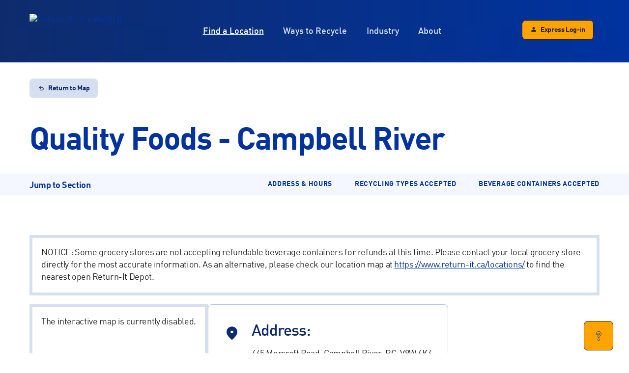

--- FILE ---
content_type: text/html;charset=UTF-8
request_url: https://www.return-it.ca/locations/qfd100/
body_size: 7907
content:

<!DOCTYPE HTML>

<!-- Encorp Pacific (Canada)
PowerSite created by Stargate Connections Inc.
http://www.stargate.ca/ -->

<html lang="en">
<head>
<meta http-equiv="Expires" content="Mon, 08 Jan 1990 00:00:01 GMT">
<meta http-equiv="Content-Type" content="text/html;charset=utf-8">
<meta name="viewport" id="viewport" content="width=device-width, initial-scale=1.0">

	<title>Quality Foods - Campbell River | Return-It</title>
	
		<meta name="description" content="Recycle your beverage containers at Quality Foods - Campbell River.">
	
	<base href="https://www.return-it.ca/">
	<link rel="canonical" href="https://www.return-it.ca/locations/qfd100/">
	<link rel="stylesheet" type="text/css" href="/css/encp_locations.css?rev=2025.04.23">
	<link rel="stylesheet" type="text/css" href="/css/encp_layout.css?rev=2026.01.14">
	<noscript>
		<link rel="stylesheet" type="text/css" href="/css/encp_locations_nomaps.css">
	</noscript>
	
	
		<script type="application/ld+json">
			{
				"@context": "https://schema.org",
				"@type": "LocalBusiness",
				"name": "Quality Foods - Campbell River",
				"address": {
					"@type": "PostalAddress",
					"streetAddress": "465 Mercroft Road",
					"addressLocality": "Campbell River",
					"addressRegion": "British Columbia",
					"postalCode": "V9W 6K6",
					"addressCountry": "Canada"
				},
				"telephone": "+1-250-287-2820",
				
					"openingHours": "",
				
				"geo": {
					"@type": "GeoCoordinates",
					"latitude": 49.999950,
					"longitude": -125.245330
				}
			}
		</script>
	
<link rel="stylesheet" type="text/css" media="print" href="/css/encp_print.css">
<link rel="apple-touch-icon" href="/images/apple-touch-icon.png">
<script src="/includes/jquery-3.5.1.min.js"></script>
<script src="/includes/js.cookie.min.js"></script>

	
	<!-- Google Tag Manager -->
	<script>(function(w,d,s,l,i){w[l]=w[l]||[];w[l].push({'gtm.start':
	new Date().getTime(),event:'gtm.js'});var f=d.getElementsByTagName(s)[0],
	j=d.createElement(s),dl=l!='dataLayer'?'&l='+l:'';j.async=true;j.src=
	'https://www.googletagmanager.com/gtm.js?id='+i+dl;f.parentNode.insertBefore(j,f);
	})(window,document,'script','dataLayer','GTM-WG4X4S3X');</script>
	<!-- End Google Tag Manager -->

	
		
		
		

		<!-- O2 Eye Return -->
		<script>
		(function l(d){
			var site = '4750', page = 'generic', s, er = d.createElement('script');
			er.type = 'text/javascript';
			er.async = true;
			er.src = 'https://o2.eyereturn.com/?site=' + site + '&page=' + page;
			s = d.getElementsByTagName('script')[0];
			s.parentNode.insertBefore(er, s);
		})(document);
		<!-- End O2 Eye Return -->
		</script>

		
		
		<!-- Facebook Pixel Code -->
		<script>
		!function(f,b,e,v,n,t,s)
		{if(f.fbq)return;n=f.fbq=function(){n.callMethod?
		n.callMethod.apply(n,arguments):n.queue.push(arguments)};
		if(!f._fbq)f._fbq=n;n.push=n;n.loaded=!0;n.version='2.0';
		n.queue=[];t=b.createElement(e);t.async=!0;
		t.src=v;s=b.getElementsByTagName(e)[0];
		s.parentNode.insertBefore(t,s)}(window, document,'script',
		'https://connect.facebook.net/en_US/fbevents.js');
		fbq('init', '1275012649566012');
		fbq('init', '5440370192661123');
		fbq('track', 'PageView');
		</script>
		<!-- End Facebook Pixel Code -->

		
		<!-- Programmatic Pixel -->
		<script>
		!function(s,a,e,v,n,t,z){if(s.saq)return;
		n=s.saq=function(){n.callMethod?n.callMethod.apply(n,arguments):n.queue.push(arguments)};
		if(!s._saq)s._saq=n;n.push=n;n.loaded=!0;n.version='1.0';n.queue=[];
		t=a.createElement(e);t.async=!0;t.src=v;z=a.getElementsByTagName(e)[0];
		z.parentNode.insertBefore(t,z)}(window,document,'script','https://tags.srv.stackadapt.com/events.js');
		saq('ts', 'fR8SCtnHzW2EZJyhumS1NA');
		</script> 
	
	<link rel="stylesheet" type="text/css" href="/css/encp_locations_nomaps.css">

</head>
<body class="itype-902 itemid-1591"> 
<script type="text/javascript">
	$(document).ready(function() {
		$('body > header').addClass('fixed');
		$(document).on('scroll', function() {
			$('#sitelogo').addClass('fixed');
			if ($(document).scrollTop() >= 90) {
				$('body > header').addClass('minimized');
			} else {
				$('body > header').removeClass('minimized');
			}
		});
		if (window.location.hash) {
			$('body > header').addClass('minimized');
		}
	});
</script>

<header>
	<a id="sitehome"  href="/" title="Return to home page"><img id="sitelogo" src="/images/Return-It-Worth_rev.svg" alt="Return-It - It's Worth It"></a> 
		<input type="checkbox" id="menu-checkbox" role="button">
	
	<nav id="mainmenu" class="mainmenu default">
		<ul>
			
						<li class="active">
					
							<a  href="/locations/" class="dropbutton">
						Find a Location</a>
						
				</li>
			
						<li class="recycling">
					
							<a  href="/recycling/" class="dropbutton">
						Ways to Recycle</a>
						
						<div class="submenu panel">
							<ul>
								
									<li class="heading">Our Programs</li>
								
											<li class="bev">
												<a href="/beverage/recycling/">Beverage</a>
												
													<ul>
														
															<li>
																
																		<a href="/app/">
																	Download the Return-It App 
															</a></li>
														
															<li>
																
																		<a href="/express/about/">
																	Return-It Express 
															</a></li>
														
															<li>
																
																		<a href="/beverage/recycling/#container-types">
																	Container Types & Deposits 
															</a></li>
														
															<li>
																
																		<a href="/registeredbrands/">
																	Registered Brands Database 
															</a></li>
														
													</ul>
												
											</li>
										
											<li class="elec">
												<a href="/electronics/recycling/">Electronics</a>
												
													<div>Recycle your unwanted electronics</div>
												
											</li>
										
											<li class="lrgapp">
												<a href="/large-appliances/recycling/">Large Appliances</a>
												
													<div>Recycle your unwanted large appliances</div>
												
											</li>
										
							</ul>
							
								<ul>
									<li class="heading">Resources</li>
									
										<li><a href="/programs/">Recycling Resources</a>
											
												<ul>
													
														<li><a href="/programs/express-fundraiser/">Express for Fundraisers, Groups or Businesses</a></li>
													
														<li><a href="/programs/return-it-and-pne/">Return-It & PNE Collaboration</a></li>
													
														<li><a href="/programs/schools/">Return-It School</a></li>
													
														<li><a href="/programs/bottledrives/">Bottle Drives</a></li>
													
														<li><a href="/programs/on-the-go-recycling-bins/">On-The-Go Beverage Container Recycling Bins</a></li>
													
												</ul>
											
										</li>
									
								</ul>							
							
						</div>
					
				</li>
			
						<li class="industry">
					
							<a  href="/industry/" class="dropbutton">
						Industry</a>
						
						<div class="submenu">
							<ul>
								
											<li class="bev">
												<a href="/beverage/industry/">Beverage</a>
												
											</li>
										
											<li class="elec">
												<a href="/electronics/industry/">Electronics</a>
												
											</li>
										
											<li class="lrgapp">
												<a href="/large-appliances/industry/">Large Appliances</a>
												
											</li>
										
										<hr>
										
											<li class="login">
												<a href="/locations/qfd100/login/">Stakeholders' Login</a>
											</li>
										
							</ul>
							
						</div>
					
				</li>
			
						<li>
					
							<a  href="/about/" class="dropbutton">
						About</a>
						
				</li>
			
		</ul>
	</nav>
	
		<a id="expresslogin" class="button" data-icon="&#xE7FD;"  href="https://app.return-it.ca/">Express Log-in</a>
		<label for="menu-checkbox" id="menu-control"></label>
	
</header>


<main id="locations">
	
	<header class="item">
		<div class="backnav"><a href="/locations/?Se=38&Sv=express,express-n-go" class="button back">Return to Map</a></div>
		
		<h1>Quality Foods - Campbell River 
		</h1>
	</header>
	<nav class="anchors">
		<label for="anchors-checkbox">Jump to Section</label>
		<input type="checkbox" class="displaystate" id="anchors-checkbox" role="button">
		<ul>
			<li><a href="/locations/qfd100/#primaryinfo">Address & Hours</a></li>
			<li><a href="/locations/qfd100/#acceptedproducts">Recycling Types Accepted</a></li>
			
				<li><a href="/locations/qfd100/#productinfo">Beverage Containers Accepted</a></li>
			
		</ul>
	</nav>
	<section class="locationdetails">
		
			<div class="notice">
				<p>NOTICE: Some grocery stores are not accepting refundable beverage containers for refunds at this time. Please contact your local grocery store directly for the most accurate information. As an alternative, please check our location map at <a href="/locations/">https://www.return-it.ca/locations/</a> to find the nearest open Return-It Depot.</p>
			</div>
		
		
		
		<section id="primaryinfo">
			
				<div class="notice overlay">The interactive map is currently disabled.</div>
			
			<dl class="depotinfo">
				<dt data-icon="&#xE0C8;">Address:</dt>
					<dd>
						465 Mercroft Road, <span class="nowrap">Campbell River,</span> BC&nbsp; <span class="nowrap">V9W 6K6</span>
						
					</dd>
					
					
					<dt data-icon="&#xE0B0;">Call:</dt>
						<dd>250-287-2820</dd>
				
					
					<dt>Hours:</dt>
						<dd>
						
							Unknown	 &ndash; Please call for location hours. 
						</dd>
						
				
			</dl>
		</section>
		<section id="acceptedproducts">
			<div>
				<h2>Recycling types accepted:</h2>
				<input type="radio" class="typedetails-radio" name="typedetails" id="typedtl-close" role="button" checked>
				
						<h3 class="listheading">Return-It</h3>
					
					<ul class="acceptedtypes stypeid-8"> 
						
							<li class="bev" data-stypeid="8"  title="This operator accepts Beverage">
								
											<img src="/images/Return-It-Beverage.svg" alt="Return-It Beverage">
										
									<img src="/images/encp_icon_prod_beverage.png" alt="Beverage Containers">
									
										<span>Beverage Containers</span>
									
								<label class="button" for="typedtl-bev" data-icon="info">More Info</label>
								<input type="radio" class="typedetails-radio" name="typedetails" id="typedtl-bev" role="button">
								<article>
									<label class="typedetails-control" for="typedtl-close"><span>Close</span></label>
									<header>
										
											<h3>Beverage Containers</h3>
										
										<div class="steward">Encorp Pacific (Canada)</div>
									</header>
									<p>Beverage container volumes collected through our province-wide network of Return-It Depots continues to grow creating excellent Business and Career opportunities.</p> 
								</article>
							</li>
						
					</ul>
				
			</div>
			
				<aside>
					<h3>Before you go</h3>
					
						<div class="caps-note"><h4 class="infobox" data-icon="scatter_plot">Leave the caps on</h4>
<p>When returning your beverage containers, leave the caps on to ensure all plastic pieces are recycled.</p></div>
					
					<div class="regulations"><h4 class="infobox" data-icon="point_of_sale">Returns limited to 24 containers at retail locations</h4>
<p>The <a href="https://www.bclaws.gov.bc.ca/civix/document/id/complete/statreg/449_2004#Schedule1" target="_blank" rel="noopener"><em>BC Recycling Regulation</em>, Schedule 1, Beverage Container Product Category</a> states: "a person may return for refund to a retailer not more than 24 containers per day that are of the same beverage container subcategory and brand that the retailer sells."</p></div>
				
				</aside>
			
		</section>
		
			<section id="productinfo">
				<h2>Beverage containers accepted:</h2>
				<ul class="beveragetypes">
					
							<li>
								
									<img src="/images/products/Can_300.jpg" alt="Aluminum Can">
								
								<span>Aluminum Can</span>
								<label for="typedtl-bev3" class="button mat-icon">info</label>
								<input type="radio" class="typedetails-radio" name="typedetails" id="typedtl-bev3" role="button">
								<article class="bevinfo">
									<label class="typedetails-control" for="typedtl-close"><span>Close</span></label>
									<header>
										
											<img class="thumbnail" src="/images/products/Can_300.jpg" alt="Aluminum Can">
										
										<div>
											<h3>Aluminum Can</h3>
											<div class="tips">Leave tabs on</div>
										</div>
									</header>
									<table class="bevinfo">
									<thead>
										<tr>
											<th class="size">Size</th>
											<th class="crf">CRF Fee</th>
											<th class="deposit">Deposit / Refund</th>
										</tr>
									</thead>
									<tbody>
										<tr>
											<td class="size">0 &ndash; 1L</td>
											<td class="crf">
												2&cent;
												
											</td>
											<td class="deposit">
												
													<span>10&cent;</span>
												
											</td>
										</tr>
									</tbody>
									</table>
									<p>A commonly used individual serving container. Please leave the pull tabs on.</p>
									
										<div class="morelink"><a class="button secondary" href="/products/aluminum-can-recycling/" target="_blank">More Info</a></div>
									
								</article>
							</li>
						
							<li>
								
									<img src="/images/products/encp_prod_plastic-bottles.jpg" alt="Plastic Bottles">
								
								<span>Plastic Bottle</span>
								<label for="typedtl-bev4" class="button mat-icon">info</label>
								<input type="radio" class="typedetails-radio" name="typedetails" id="typedtl-bev4" role="button">
								<article class="bevinfo">
									<label class="typedetails-control" for="typedtl-close"><span>Close</span></label>
									<header>
										
											<img class="thumbnail" src="/images/products/encp_prod_plastic-bottles.jpg" alt="Plastic Bottles">
										
										<div>
											<h3>Plastic Bottle</h3>
											<div class="tips">Caps on, labels on</div>
										</div>
									</header>
									<table class="bevinfo">
									<thead>
										<tr>
											<th class="size">Size</th>
											<th class="crf">CRF Fee</th>
											<th class="deposit">Deposit / Refund</th>
										</tr>
									</thead>
									<tbody>
										<tr>
											<td class="size">0 &ndash; 1L</td>
											<td class="crf">
												5&cent;
												
											</td>
											<td class="deposit">
												
													<span>10&cent;</span>
												
											</td>
										</tr>
									</tbody>
									</table>
									<p>The familiar plastic soft drink and water bottles, as well as clear or tinted, opaque plastic, and vinyl juice containers.</p>
									
										<div class="morelink"><a class="button secondary" href="/products/plastic-bottle-recycling/" target="_blank">More Info</a></div>
									
								</article>
							</li>
						
							<li>
								
									<img src="/images/products/encp_prod_juice-cup.jpg" alt="Juce Cup">
								
								<span>Plastic Cup</span>
								<label for="typedtl-bev13" class="button mat-icon">info</label>
								<input type="radio" class="typedetails-radio" name="typedetails" id="typedtl-bev13" role="button">
								<article class="bevinfo">
									<label class="typedetails-control" for="typedtl-close"><span>Close</span></label>
									<header>
										
											<img class="thumbnail" src="/images/products/encp_prod_juice-cup.jpg" alt="Juce Cup">
										
										<div>
											<h3>Plastic Cup</h3>
											<div class="tips">Polypropylene cup with lid</div>
										</div>
									</header>
									<table class="bevinfo">
									<thead>
										<tr>
											<th class="size">Size</th>
											<th class="crf">CRF Fee</th>
											<th class="deposit">Deposit / Refund</th>
										</tr>
									</thead>
									<tbody>
										<tr>
											<td class="size">0 &ndash; 454mL</td>
											<td class="crf">
												5&cent;
												
											</td>
											<td class="deposit">
												
													<span>10&cent;</span>
												
											</td>
										</tr>
									</tbody>
									</table>
									<p>Plastic cup with a foil, peel-off lid.</p>
									
										<div class="morelink"><a class="button secondary" href="/products/polypropylene-cup-recycling/" target="_blank">More Info</a></div>
									
								</article>
							</li>
						
							<li>
								
									<img src="/images/products/encp_prod_drink-boxes.jpg" alt="Drink Boxes">
								
								<span>Drink Box</span>
								<label for="typedtl-bev20" class="button mat-icon">info</label>
								<input type="radio" class="typedetails-radio" name="typedetails" id="typedtl-bev20" role="button">
								<article class="bevinfo">
									<label class="typedetails-control" for="typedtl-close"><span>Close</span></label>
									<header>
										
											<img class="thumbnail" src="/images/products/encp_prod_drink-boxes.jpg" alt="Drink Boxes">
										
										<div>
											<h3>Drink Box</h3>
											<div class="tips">Caps on, push the straws in</div>
										</div>
									</header>
									<table class="bevinfo">
									<thead>
										<tr>
											<th class="size">Size</th>
											<th class="crf">CRF Fee</th>
											<th class="deposit">Deposit / Refund</th>
										</tr>
									</thead>
									<tbody>
										<tr>
											<td class="size">0 &ndash; 500mL</td>
											<td class="crf">
												2&cent;
												
											</td>
											<td class="deposit">
												
													<span>10&cent;</span>
												
											</td>
										</tr>
									</tbody>
									</table>
									<p>Aseptic "drink boxes".  Identifiable by their aluminum-coated interior. These products are laminated together with paper, plastic and aluminum liners</p>
									
										<div class="morelink"><a class="button secondary" href="/products/drink-box-recycling/" target="_blank">More Info</a></div>
									
								</article>
							</li>
						
							<li>
								
									<img src="/images/products/encp_prod_gable-top.jpg" alt="Gable Top">
								
								<span>Gable Top</span>
								<label for="typedtl-bev23" class="button mat-icon">info</label>
								<input type="radio" class="typedetails-radio" name="typedetails" id="typedtl-bev23" role="button">
								<article class="bevinfo">
									<label class="typedetails-control" for="typedtl-close"><span>Close</span></label>
									<header>
										
											<img class="thumbnail" src="/images/products/encp_prod_gable-top.jpg" alt="Gable Top">
										
										<div>
											<h3>Gable Top</h3>
											<div class="tips">Caps on</div>
										</div>
									</header>
									<table class="bevinfo">
									<thead>
										<tr>
											<th class="size">Size</th>
											<th class="crf">CRF Fee</th>
											<th class="deposit">Deposit / Refund</th>
										</tr>
									</thead>
									<tbody>
										<tr>
											<td class="size">0 &ndash; 1L</td>
											<td class="crf">
												1&cent;
												
											</td>
											<td class="deposit">
												
													<span>10&cent;</span>
												
											</td>
										</tr>
									</tbody>
									</table>
									<p>Coated "gable top" drink cartons are made out of paper and plastic. The name Gable Top comes from the fold at the top which looks like a gable end of a house.</p>
									
										<div class="morelink"><a class="button secondary" href="/products/gable-top-recycling/" target="_blank">More Info</a></div>
									
								</article>
							</li>
						
							<li>
								
									<img src="/images/products/encp_prod_glass.jpg" alt="Glass">
								
								<span>Glass Bottle</span>
								<label for="typedtl-bev14" class="button mat-icon">info</label>
								<input type="radio" class="typedetails-radio" name="typedetails" id="typedtl-bev14" role="button">
								<article class="bevinfo">
									<label class="typedetails-control" for="typedtl-close"><span>Close</span></label>
									<header>
										
											<img class="thumbnail" src="/images/products/encp_prod_glass.jpg" alt="Glass">
										
										<div>
											<h3>Glass Bottle</h3>
											<div class="tips">Caps on, labels on</div>
										</div>
									</header>
									<table class="bevinfo">
									<thead>
										<tr>
											<th class="size">Size</th>
											<th class="crf">CRF Fee</th>
											<th class="deposit">Deposit / Refund</th>
										</tr>
									</thead>
									<tbody>
										<tr>
											<td class="size">0 &ndash; 1L</td>
											<td class="crf">
												13&cent;
												
											</td>
											<td class="deposit">
												
													<span>10&cent;</span>
												
											</td>
										</tr>
									</tbody>
									</table>
									<p>Everyday glass juice and non-alcohol beverage bottles. (Glass alcohol bottles such as wine, spirits, imported beer and coolers carry different deposit levels.)</p>
									
										<div class="morelink"><a class="button secondary" href="/products/glass-bottle-recycling/" target="_blank">More Info</a></div>
									
								</article>
							</li>
						
							<li>
								
									<img src="/images/products/encp_prod_bi-metal.jpg" alt="Bi-Metal">
								
								<span>Bi-Metal Can</span>
								<label for="typedtl-bev17" class="button mat-icon">info</label>
								<input type="radio" class="typedetails-radio" name="typedetails" id="typedtl-bev17" role="button">
								<article class="bevinfo">
									<label class="typedetails-control" for="typedtl-close"><span>Close</span></label>
									<header>
										
											<img class="thumbnail" src="/images/products/encp_prod_bi-metal.jpg" alt="Bi-Metal">
										
										<div>
											<h3>Bi-Metal Can</h3>
											<div class="tips">Leave labels on</div>
										</div>
									</header>
									<table class="bevinfo">
									<thead>
										<tr>
											<th class="size">Size</th>
											<th class="crf">CRF Fee</th>
											<th class="deposit">Deposit / Refund</th>
										</tr>
									</thead>
									<tbody>
										<tr>
											<td class="size">0 &ndash; 1L</td>
											<td class="crf">
												3&cent;
												
											</td>
											<td class="deposit">
												
													<span>10&cent;</span>
												
											</td>
										</tr>
									</tbody>
									</table>
									<p>Bi-metal consist of two layers of different metals joined together that can be recycled. Any metal container other than aluminum ranging from small single serve tins to apple juice cans.</p>
									
										<div class="morelink"><a class="button secondary" href="/products/bi-metal-recycling/" target="_blank">More Info</a></div>
									
								</article>
							</li>
						
							<li>
								
									<img src="/images/products/encp_prod_drink-pouch.jpg" alt="Drink Pouch">
								
								<span>Drink Pouch</span>
								<label for="typedtl-bev26" class="button mat-icon">info</label>
								<input type="radio" class="typedetails-radio" name="typedetails" id="typedtl-bev26" role="button">
								<article class="bevinfo">
									<label class="typedetails-control" for="typedtl-close"><span>Close</span></label>
									<header>
										
											<img class="thumbnail" src="/images/products/encp_prod_drink-pouch.jpg" alt="Drink Pouch">
										
										<div>
											<h3>Drink Pouch</h3>
											<div class="tips">Push straws in</div>
										</div>
									</header>
									<table class="bevinfo">
									<thead>
										<tr>
											<th class="size">Size</th>
											<th class="crf">CRF Fee</th>
											<th class="deposit">Deposit / Refund</th>
										</tr>
									</thead>
									<tbody>
										<tr>
											<td class="size">0 &ndash; 1L</td>
											<td class="crf">
												2&cent;
												
											</td>
											<td class="deposit">
												
													<span>10&cent;</span>
												
											</td>
										</tr>
									</tbody>
									</table>
									<p>Laminated foil and plastic pouch with a small membrane for inserting a straw.</p>
									
										<div class="morelink"><a class="button secondary" href="/products/drink-pouch-recycling/" target="_blank">More Info</a></div>
									
								</article>
							</li>
						
							<li>
								
									<img src="/images/products/bag_in_a_bottle_and_water.png" alt="Bag-in-box Water">
								
								<span>Bag-in-a-Box</span>
								<label for="typedtl-bev27" class="button mat-icon">info</label>
								<input type="radio" class="typedetails-radio" name="typedetails" id="typedtl-bev27" role="button">
								<article class="bevinfo">
									<label class="typedetails-control" for="typedtl-close"><span>Close</span></label>
									<header>
										
											<img class="thumbnail" src="/images/products/bag_in_a_bottle_and_water.png" alt="Bag-in-box Water">
										
										<div>
											<h3>Bag-in-a-Box</h3>
											<div class="tips">Water - Leave bag in box</div>
										</div>
									</header>
									<table class="bevinfo">
									<thead>
										<tr>
											<th class="size">Size</th>
											<th class="crf">CRF Fee</th>
											<th class="deposit">Deposit / Refund</th>
										</tr>
									</thead>
									<tbody>
										<tr>
											<td class="size">Over 1L</td>
											<td class="crf">
												30&cent;
												
											</td>
											<td class="deposit">
												
													<span>10&cent;</span>
												
											</td>
										</tr>
									</tbody>
									</table>
									<p>Large "bags" of water in a cardboard carton, usually with a spigot for in-fridge use.</p>
									
										<div class="morelink"><a class="button secondary" href="/products/bag-in-a-box-recycling/" target="_blank">More Info</a></div>
									
								</article>
							</li>
						
							<li>
								
									<img src="/images/products/encp_prod_plastic_alcohol.jpg" alt="Liquor Plastic">
								
								<span>Liquor Plastic</span>
								<label for="typedtl-bev28" class="button mat-icon">info</label>
								<input type="radio" class="typedetails-radio" name="typedetails" id="typedtl-bev28" role="button">
								<article class="bevinfo">
									<label class="typedetails-control" for="typedtl-close"><span>Close</span></label>
									<header>
										
											<img class="thumbnail" src="/images/products/encp_prod_plastic_alcohol.jpg" alt="Liquor Plastic">
										
										<div>
											<h3>Liquor Plastic</h3>
											<div class="tips">Caps on, labels on</div>
										</div>
									</header>
									<table class="bevinfo">
									<thead>
										<tr>
											<th class="size">Size</th>
											<th class="crf">CRF Fee</th>
											<th class="deposit">Deposit / Refund</th>
										</tr>
									</thead>
									<tbody>
										<tr>
											<td class="size">0 &ndash; 1L</td>
											<td class="crf">
												5&cent;
												
											</td>
											<td class="deposit">
												
													<span>10&cent;</span>
												
											</td>
										</tr>
									</tbody>
									</table>
									<p>The familiar plastic bottles, including coolers and some spirits.</p>
									
										<div class="morelink"><a class="button secondary" href="/products/liquor-plastic-recycling/" target="_blank">More Info</a></div>
									
								</article>
							</li>
						
							<li>
								
									<img src="/images/products/encp_prod_glass_alcohol.jpg" alt="Glass Alcohol">
								
								<span>Liquor Glass</span>
								<label for="typedtl-bev30" class="button mat-icon">info</label>
								<input type="radio" class="typedetails-radio" name="typedetails" id="typedtl-bev30" role="button">
								<article class="bevinfo">
									<label class="typedetails-control" for="typedtl-close"><span>Close</span></label>
									<header>
										
											<img class="thumbnail" src="/images/products/encp_prod_glass_alcohol.jpg" alt="Glass Alcohol">
										
										<div>
											<h3>Liquor Glass</h3>
											<div class="tips">Caps on, labels on</div>
										</div>
									</header>
									<table class="bevinfo">
									<thead>
										<tr>
											<th class="size">Size</th>
											<th class="crf">CRF Fee</th>
											<th class="deposit">Deposit / Refund</th>
										</tr>
									</thead>
									<tbody>
										<tr>
											<td class="size">0 &ndash; 1L</td>
											<td class="crf">
												13&cent;
												
											</td>
											<td class="deposit">
												
													<span>10&cent;</span>
												
											</td>
										</tr>
									</tbody>
									</table>
									<p>The  wine, spirits, imported beer and coolers in glass bottles.</p>
									
										<div class="morelink"><a class="button secondary" href="/products/alcohol-bottle-recycling/" target="_blank">More Info</a></div>
									
								</article>
							</li>
						
							<li>
								
									<img src="/images/products/encp_prod_bag-in-box_alcohol.jpg" alt="Bag-in-box Alcohol">
								
								<span>Alcohol Bag-in-a-Box</span>
								<label for="typedtl-bev32" class="button mat-icon">info</label>
								<input type="radio" class="typedetails-radio" name="typedetails" id="typedtl-bev32" role="button">
								<article class="bevinfo">
									<label class="typedetails-control" for="typedtl-close"><span>Close</span></label>
									<header>
										
											<img class="thumbnail" src="/images/products/encp_prod_bag-in-box_alcohol.jpg" alt="Bag-in-box Alcohol">
										
										<div>
											<h3>Alcohol Bag-in-a-Box</h3>
											<div class="tips">Alcohol - Leave Bag in Box</div>
										</div>
									</header>
									<table class="bevinfo">
									<thead>
										<tr>
											<th class="size">Size</th>
											<th class="crf">CRF Fee</th>
											<th class="deposit">Deposit / Refund</th>
										</tr>
									</thead>
									<tbody>
										<tr>
											<td class="size">Over 1L</td>
											<td class="crf">
												30&cent;
												
											</td>
											<td class="deposit">
												
													<span>10&cent;</span>
												
											</td>
										</tr>
									</tbody>
									</table>
									<p>Large "bags" of wine in a cardboard carton, usually with a spigot for in-fridge use.</p>
									
										<h4>Recycled into</h4>
										The plastic in these containers is separated out and can be mixed with other types of plastic to make park benches, bins and other sturdy products.>
									
								</article>
							</li>
						
							<li>
								
									<img src="/images/products/encp_prod_non-refillable-beer.jpg" alt="Non-refillable Beer">
								
								<span>Liquor Glass: Non-Refillable Beer</span>
								<label for="typedtl-bev45" class="button mat-icon">info</label>
								<input type="radio" class="typedetails-radio" name="typedetails" id="typedtl-bev45" role="button">
								<article class="bevinfo">
									<label class="typedetails-control" for="typedtl-close"><span>Close</span></label>
									<header>
										
											<img class="thumbnail" src="/images/products/encp_prod_non-refillable-beer.jpg" alt="Non-refillable Beer">
										
										<div>
											<h3>Liquor Glass: Non-Refillable Beer</h3>
											<div class="tips"></div>
										</div>
									</header>
									<table class="bevinfo">
									<thead>
										<tr>
											<th class="size">Size</th>
											<th class="crf">CRF Fee</th>
											<th class="deposit">Deposit / Refund</th>
										</tr>
									</thead>
									<tbody>
										<tr>
											<td class="size">0 - 1L</td>
											<td class="crf">
												13&cent;
												
											</td>
											<td class="deposit">
												
													<span>10&cent;</span>
												
											</td>
										</tr>
									</tbody>
									</table>
									<p>Caps on, labels on</p>
									
										<div class="morelink"><a class="button secondary" href="/products/non-refillable-liquor-glass-recycling/" target="_blank">More Info</a></div>
									
								</article>
							</li>
						
							<li>
								
									<img src="/images/products/Tequila_160_x_200_px.png" alt="Ceramic Bottles">
								
								<span>Ceramic Bottle</span>
								<label for="typedtl-bev47" class="button mat-icon">info</label>
								<input type="radio" class="typedetails-radio" name="typedetails" id="typedtl-bev47" role="button">
								<article class="bevinfo">
									<label class="typedetails-control" for="typedtl-close"><span>Close</span></label>
									<header>
										
											<img class="thumbnail" src="/images/products/Tequila_160_x_200_px.png" alt="Ceramic Bottles">
										
										<div>
											<h3>Ceramic Bottle</h3>
											<div class="tips">Do not crush or break them</div>
										</div>
									</header>
									<table class="bevinfo">
									<thead>
										<tr>
											<th class="size">Size</th>
											<th class="crf">CRF Fee</th>
											<th class="deposit">Deposit / Refund</th>
										</tr>
									</thead>
									<tbody>
										<tr>
											<td class="size">All Sizes</td>
											<td class="crf">
												2951&cent;
												
											</td>
											<td class="deposit">
												
													<span>10&cent;</span>
												
											</td>
										</tr>
									</tbody>
									</table>
									<p>Ceramic bottles typically contain alcohol such as beer or tequila.</p>
									
										<div class="morelink"><a class="button secondary" href="/products/ceramic-bottle-recycling/" target="_blank">More Info</a></div>
									
								</article>
							</li>
						
				</ul>
			</section>
		
	</section>

</main>


<footer>
	
			<section>
				<div id="siteinfo">
					<img id="footerlogo" src="/images/Return-It-Worth_rev.svg" alt="Return-It - It's Worth It">
					<p class="description">Encorp Pacific (Canada) is a federally incorporated, not-for-profit, product stewardship corporation with beverage container management as our core business. Our mandate is to develop, manage and improve systems to recover used packaging and end-of-life products from consumers and ensure that they are properly recycled and not land-filled or incinerated.</p>
					<div class="social">
						<a data-icon="phone" class="cta" href="/contact/">Contact Us</a>
						<a target="_blank" href="https://www.youtube.com/user/EncorpPacific" title="Watch us on YouTube"><img src="/images/comm_icon_youtube_white.svg" alt="YouTube"></a>
						
						<a target="_blank" href="https://www.facebook.com/returnit.ca" title="Like us on Facebook"><img src="/images/comm_icon_facebook_white.svg" alt="Facebook"></a>
						<a target="_blank" href="https://www.tiktok.com/@return_it_" title="Follow us on TikTok"><img src="/images/comm_icon_tiktok_white.svg" alt="TikTok"></a>
						<a target="_blank" href="https://www.instagram.com/return_it/" title="Follow us on Instagram"><img src="/images/comm_icon_instagram_white.svg" alt="Instagram"></a>
					</div>
				</div>
				<nav id="footermenu">
					<ul>
						<li><a class="heading" href="/locations/">Find a Depot</a></li>
						<li>
							<span class="heading">Ways to Recycle</span>
							<ul>
								<li><a href="/beverage/recycling/">Beverage</a>
									
										<ul>
											
												<li>
													
															<a href="/app/">
														Download the Return-It App 
												</a></li>
											
												<li>
													
															<a href="/express/about/">
														Return-It Express 
												</a></li>
											
												<li>
													
															<a href="/beverage/recycling/#container-types">
														Container Types & Deposits 
												</a></li>
											
												<li>
													
															<a href="/registeredbrands/">
														Registered Brands Database 
												</a></li>
											
										</ul>
									
								</li>
								<li><a href="/electronics/recycling/">Electronics</a></li>
								<li><a href="/large-appliances/recycling/">Large Appliances</a></li>
							</ul>
						</li>
						<li>
							<span class="heading">Industry</span>
							<ul>
								<li><a href="/beverage/industry/">Beverage Industry</a>
									
								</li>
								<li><a href="/electronics/industry/">Electronics Industry</a></li>
								<li><a href="/large-appliances/industry/">Large Appliances Industry</a></li>
							</ul>
						</li>
						<li><a class="heading" href="/about/">About</a></li>
						<li><a class="heading" href="/careers/">Careers</a></li>
					</ul>
					<form id="searchform" action="/search/" method="get">
						<input type="text" name="St" placeholder="Text Search">
					</form>
				</nav>
			</section>
		
		<section>
			<p>
				<span id="copyright" title="IP:3.19.255.54, encp_locations.cfm, LM:2025.04.23, It:902, UAL:1">Copyright &copy; 2026 Encorp Pacific (Canada)</span>
				<a id="privacylink" href="/about/privacy-policy/">Privacy Policy</a>
			</p>
		</section>
	
		<script>
			document.write('<img src="/screen.cfm?it=902&res=' + screen.width + 'x' + screen.height + '" width="1" height="1" alt="">');
		</script>
	
		
		<!-- Google Tag Manager (noscript) -->
		<noscript><iframe src="https://www.googletagmanager.com/ns.html?id=GTM-WG4X4S3X" height="0" width="0" style="display:none;visibility:hidden"></iframe></noscript>
		<!-- End Google Tag Manager (noscript) -->
		
			<noscript>
				<img height="1" width="1" style="display:none" src="https://www.facebook.com/tr?id=1275012649566012&ev=PageView&noscript=1">
				<img height="1" width="1" style="display:none" src="https://www.facebook.com/tr?id=5440370192661123&ev=PageView&noscript=1"> 
			</noscript>
		
</footer>

<script>
	$(document).ready(function(){
		$('.jsonly').show();
	});
</script>

		
		<script type="text/javascript" nonce="Z01jYUxCQmJReDF3UDRhUGlPRGlQZz09" id="zohodeskasap">var d=document;s=d.createElement("script"),s.type="text/javascript",s.id="zohodeskasapscript",s.defer=!0,s.nonce="Z01jYUxCQmJReDF3UDRhUGlPRGlQZz09",s.src="https://desk.zoho.com/portal/api/web/asapApp/593559000089145001?orgId=746931224",t=d.getElementsByTagName("script")[0],t.parentNode.insertBefore(s,t),window.ZohoDeskAsapReady=function(s){var e=window.ZohoDeskAsap__asyncalls=window.ZohoDeskAsap__asyncalls||[];window.ZohoDeskAsapReadyStatus?(s&&e.push(s),e.forEach(s=>s&&s()),window.ZohoDeskAsap__asyncalls=null):s&&e.push(s)};</script>
	<!-- Your IP: 3.19.255.54 (It: 902) --> 

<div id="modal">
	<div class="dialog" id="framedialog"><iframe id="dframe"></iframe><span class="closer"></span></div>
	<div class="viewer" id="photoviewer"><img id="vphoto" alt=""><span class="closer"></span></div>
</div>
<script type="text/javascript">
	$(document).ready(function(){
		function closeModal() {
			$('.dialog').hide();
			/* $('#dframe').contents().find('body').html(''); */
			$('#modal').hide();
		}
		$('#modal').click(function(){
			closeModal();
		});
		$('.closer').click(function(){
			closeModal();
		});
		$('.framelink').click(function() {
			if ($(this).attr('data-modal-class')) {
				$('#framedialog').addClass($(this).data('modal-class'));
			}
			$('#modal').show();
			$('#framedialog').show();
			/* if (!this.href.indexOf('http')) {
				alert('nope');
				$('#dframe').attr('src', this.href+'embed/');
			} else {
				$('#dframe').attr('src', this.href);
			} */
			$('#dframe').attr('src', this.href);
			return false;
		});
		$('.photolink').click(function() {
			if ($(this).attr('data-modal-class')) {
				$('#photoviewer').addClass($(this).data('modal-class'));
			}
			$('#modal').show();
			$('#photoviewer').show();
			$('#vphoto').attr('src', this.href);
			return false;
		});
	});
</script>

</body>
</html>



--- FILE ---
content_type: text/css
request_url: https://www.return-it.ca/css/encp_locations.css?rev=2025.04.23
body_size: 5931
content:
/* Encorp Pacific (Canada) 2024 Site Design - Locations Page CSS */
/* Last Updated: 2025.04.11 ET */

@import url('encp_boilerplate.css');
@import url('encp_prodtypes_bev.css');

/* Material Icons */

ul.beveragetypes > li > label::before,
ul.locationlist > li > a::after,
label.typedetails-control::after,
div.iw::before,
div.bdl-note h4::before,
div.caps-note h4::before,
#mylocation {
	display: inline-block;
	vertical-align: text-top;
	font-family: 'Material Symbols' !important;
	font-weight: normal !important;
	font-style: normal !important;
	font-variation-settings: 'FILL' 1, 'wght' 500, 'GRAD' 0, 'opsz' 24;
	font-size: 1em;
	line-height: 1;
	text-transform: none;
	letter-spacing: normal;
	word-wrap: normal;
	white-space: nowrap;
	direction: ltr;
	-webkit-font-smoothing: antialiased;
	text-rendering: optimizeLegibility;
	-moz-osx-font-smoothing: grayscale;
	font-feature-settings: 'liga';
}

/* Element classes */

main {
	transition: margin 0.3s;
}

div.warning {
	position: relative;
	background-color: rgb(252,206,141);
	color: black;
	font-size: 1rem;
	padding: 16px;
	margin-top: 0;
	z-index: 2000;
}

div.bdl-note,
div.caps-note {
	/* display: block;
	padding-left: 64px;
	margin-bottom: 2em; */
}

/* div.bdl-note {
	background: url('/images/encp_icon_bdl-beer.png') no-repeat left top;
	background-size: 43px 60px;
}

div.caps-note {
	background: url('/images/encp_icon_caps-on.png') no-repeat left top;
	background-size: 45px 42px;
} */

div.bdl-note h4,
div.caps-note h4 {
	position: relative;
	background-color: rgb(255,241,193);
	color: rgb(36,36,36);
	font-size: 1rem;
	line-height: 1.4;
	text-transform: none;
	letter-spacing: -0.02em;
	padding: 12px 16px 12px 64px;
}

div.bdl-note h4::before,
div.caps-note h4::before {
	position: absolute;
	top: 50%;
	transform: translateY(-50%);
	left: 16px;
	font-size: 32px;
}

div.bdl-note h4::before {
	content: '\F1F3';
}

div.caps-note h4::before {
	content: '\E268';
}

div.printernotes {
	display: block;
	min-height: 90px;
	max-width: 25em;
	background: url('/images/encp_icon_express-go-printer.svg') no-repeat left top;
	background-size: 73px 80px;
	padding: 1em 0 0 90px;
	margin-top: -1em;
	margin-bottom: 1em;
}

form.locsearch input[type="text"] {
	box-sizing: border-box;
	display: block;
	background: rgb(255,255,255) url('/images/encp_icon_search_grey_48px.png') no-repeat left 20px center;
	background-size: 24px 24px;
	width: 100%;
	height: calc(1.1em + 32px);
	color: rgb(14,44,109);
	font-weight: 700;
	font-size: 18px;
	line-height: 1.1em;
	text-transform: capitalize;
	padding: 16px 24px 16px 52px;
	border-radius: 9999px;
}

form.locsearch input[type="checkbox"] {
	display: none;
}

form.locsearch input[type="checkbox"] + label {
	display: block;
	background: white url('/images/encp_icon_unchecked_blue_48px.png') no-repeat left 10px center;
	background-size: 28px 28px;
	color: rgb(14,44,109);
	font-weight: 400;
	font-size: 18px;
	line-height: 1;
	padding: 12px 12px 12px 48px;
	border: 1px solid rgb(179,195,227);
	border-radius: 4px;
	-webkit-touch-callout: none; /* iOS Safari */
	-webkit-user-select: none; /* Safari */
	-moz-user-select: none; /* Firefox */
	-ms-user-select: none; /* Internet Explorer/Edge */
	user-select: none;
}

form.locsearch select {
	position: relative;
	overflow: hidden;
	background-color: rgb(0,51,160);
 	background-image: url('/images/encp_icon_expand-down_white_48px.png');
	color: white;
	border: none;
	border-radius: 16px;
}

form.locsearch.desktop {
	padding: 32px 32px 16px;
}

form.locsearch.desktop > h1 {
	font-size: 32px;
	margin-top: 0;
	margin-bottom: 16px;
}

form.locsearch.desktop input[type="checkbox"]:checked + label {
	background-color: rgb(244,247,255);
	background-image: url('/images/encp_icon_checked_blue_48px.png');
}

form.locsearch.desktop label > img {
	display: inline-block;
	vertical-align: middle;
	max-width: 24px;
	height: auto;
}

form.locsearch.desktop label > span {
	display: inline-block;
	vertical-align: middle;
	max-width: 80px;
}

form.locsearch.mobile {
	display: none;
}

form.locsearch p.buttonbar {
	display: flex;
	flex-direction: row;
	align-items: center;
}

form.locsearch a.ghost {
	flex: 1 1 auto;
	text-align: center;
}

form.locsearch p.buttonbar:not(:has(a.ghost)) > button {
	flex: 1 1 auto;
	margin-right: 0;
}

ul.locfilters,
ul.locfilters ul {
	list-style: none;
	padding: 0;
	margin: 0;
}

ul.locfilters {
	padding: 8px 24px;
	border: 1px solid rgb(111,110,120);
	border-radius: 28px;
	margin: 16px 0;
}

ul.locfilters ul {
	margin-bottom: 16px;
}

ul.locfilters > li:not(:first-child, :nth-child(2), .buttonbar) {
	padding-top: 16px;
	border-top: 2px dashed rgb(179,195,227);
	margin-top: 24px;
}

ul.locfilters li {
	padding: 0;
	margin: 8px 0;
}

ul.locfilters > li {
	font-weight: 700;
	font-size: 16px;
}

ul.locfilters label {
	display: block;
	color: rgb(14,44,109);
}

ul.locfilters > li:not(.heading) {
	display: none;
}

input[type="checkbox"].displaystate:checked + ul.locfilters > li:not(.heading) {
	display: block;
}

input[type="checkbox"].displaystate:checked + ul.locfilters > li.heading {
	display: none;
}

ul.locfilters li:not(.heading) label::before {
	content: '';
	background-repeat: no-repeat;
	background-position: center;
	background-size: contain;
	display: inline-block;
	vertical-align: text-bottom;
	width: 18px;
	height: 24px;
	margin-right: 6px;
}

ul.locfilters li.express label::before { background-image: url('/images/encp_map_single-expr.png'); }
ul.locfilters li.bev_depot label::before { background-image: url('/images/encp_map_single-bev.png'); }
ul.locfilters li.bev_grocer label::before { background-image: url('/images/encp_map_alt-marker-grocer.png'); }
ul.locfilters li.bev_liquor label::before { background-image: url('/images/encp_map_alt-marker-liquor.png'); }
ul.locfilters li.elec_depot label::before { background-image: url('/images/encp_map_single-elec.png'); }
ul.locfilters li.elec_vrr label::before { background-image: url('/images/encp_map_alt-marker-affiliate.png'); }
ul.locfilters li.elec_affiliate label::before { background-image: url('/images/encp_map_alt-marker-affiliate.png'); }
ul.locfilters li.lrgapp_depot label::before { background-image: url('/images/encp_map_single-lrgapp.png'); }

ul.locfilters li.heading label::after {
	content: '\25BE';
	float: right;
}

ul.locfilters li.buttonbar > button {
	width: 100%;
}

ul.activefilters {
	list-style: none;
	font-size: 14px;
	line-height: 1;
	padding: 0;
	margin: 0.5em 0;
	margin-bottom: 1.5rem;
}

ul.activefilters > li:not(.headline) {
	display: inline-block;
	background-color: rgb(244,247,255);
	padding: 0.2em 0.6em;
	border: 1px solid rgb(179,195,227);
	border-radius: 9999px;
	margin: 0.2em 0.2em 0.2em 0;
}

ul.activefilters > li.headline {
	display: inline-block;
	font-weight: 700;
	margin: 0.2em 0.2em 0.2em 0;
}

ul.regionlist,
ul.regionlist ul {
	list-style: none;
	padding: 0;
	margin: 0;
}

ul.regionlist {
	font-size: 16px;
	padding: 8px 24px;
	border: 1px solid rgb(111,110,120);
	border-radius: 28px;
	margin: 16px 0;
}

ul.regionlist ul {
	/* margin-bottom: 16px; */
}

ul.regionlist li.heading {
	color: rgb(111,110,120);
	font-size: 18px;
	margin-bottom: 0;
}

ul.regionlist > li:not(.heading) {
	display: none;
	background: linear-gradient(to right, rgb(179,195,227) 9px, transparent 10px, transparent 12px) repeat-x left top / 12px 2px;
	padding-top: 16px;
	margin-top: 16px;
}

ul.regionlist > li > a,
ul.regionlist > li > a:visited {
	font-weight: 700;
	text-decoration: none;
}

ul.regionlist ul a,
ul.regionlist ul a:visited {
	color: rgb(14,44,109);
	font-weight: 400;
	text-decoration: none;
}

ul.regionlist li.heading label {
	display: block;
	padding: 6px 0;
}

ul.regionlist li.heading label.active {
	color: rgb(14,44,109);
	font-weight: 700;
}

ul.regionlist li.heading label::after {
	content: '\25BE';
	float: right;
}

input[type="checkbox"].displaystate:checked + ul.regionlist > li:not(.heading) {
	display: block;
}

input[type="checkbox"].displaystate:checked + ul.regionlist > li.heading {
	/* display: none; */
}

ul.locfilters li:not(.heading) label::before {
	content: '';
	background-repeat: no-repeat;
	background-position: center;
	background-size: contain;
	display: inline-block;
	vertical-align: text-bottom;
	width: 18px;
	height: 24px;
	margin-right: 6px;
}


/* Coverage reports */

ul.loctypes.drivetime label {
	display: block;
	background-position: 0.5em center;
	line-height: 1.2;
	padding: 0.5em 0.5em 0.5em 2.5em;
	margin-right: 0.5em;
	border-radius: 9999px;
}

ul.loctypes.drivetime label.dtdepot { border: 1px solid rgba(0,53,173,0.5); background-color: rgba(0,53,173,0.2); }
ul.loctypes.drivetime label.dtgrocer { border: 1px solid rgba(255,179,0,0.5); background-color: rgba(255,179,0,0.2); }
ul.loctypes.drivetime label.dtliquor { border: 1px solid rgba(255,0,0,0.5); background-color: rgba(255,0,0,0.2); }
ul.loctypes.drivetime label.dtmarr { border: 1px solid rgba(82,110,163,0.5); background-color: rgba(82,110,163,0.2); }
ul.loctypes.drivetime label.dtamarr { border: 1px solid rgba(186,206,236,0.5); background-color: rgba(186,206,236,0.2); }

ul.locationlist {
	list-style: none;
	padding: 0;
	margin: 24px 0;
}

ul.locationlist > li > a,
ul.locationlist > li > a:visited {
	display: block;
	position: relative;
	background-color: rgb(244,247,255) !important;
	color: rgb(14,44,109);
	font-weight: 500;
	text-decoration: none;
	padding: 20px;
	border: 1px solid rgb(179,195,227);
	border-radius: 8px;
	margin-bottom: 16px;
	transition: box-shadow 0.1s;
	cursor: pointer;
}

ul.locationlist dl {
	position: relative;
	overflow: hidden;
	color: black;
	font-weight: 700;
	font-size: 16px;
	margin: 0.7em 0 0 0;
}

ul.locationlist dt {
	display: inline-block;
	color: rgb(136,132,120);
	margin-right: 0.5em;
}

ul.locationlist dd {
	display: inline-block;
	padding: 0;
	margin: 0;
}

ul.locationlist dd.feature {
	float: right;
}

ul.locationlist dd.feature > img {
	height: 8px;
	width: auto;
}

ul.locationlist > li > a:active,
ul.locationlist > li > a.active,
ul.locationlist > li > a.active:visited {
	border: 2px solid rgb(0,51,160);
}

ul.locationlist > li > a:hover {
	box-shadow: 0 4px 5px 0 rgba(0,0,0,0.14),
		0 1px 10px 0 rgba(0,0,0,0.12),
		0 2px 4px -1px rgba(0,0,0,0.20);
	outline: none;
}

ul.locationlist dl + dl,
ul.locationlist dl + ul {
	margin-top: 1.5em;
}

dl.results {
	position: relative;
	overflow: hidden;
	color: rgb(14,44,109);
	padding-top: 32px;
	border-top: 2px dashed rgb(179,195,227);
	margin-top: -32px;
	margin-bottom: 16px;
}

dl.results dt {
	float: left;
	font-weight: 500;
	font-size: 32px;
	line-height: 1.07;
	letter-spacing: -0.03em;
	margin-right: 0.5em;
}

dl.results dd {
	font-size: 18px;
	text-align: right;
	margin-top: 8px;
	margin-left: 120px;
}

dl.depotinfo {
	position: relative;
	overflow: hidden;
	padding: 0 32px;
	border: 1px solid rgb(179,195,227);
	border-radius: 8px;
}

dl.depotinfo > dt {
	max-width: calc(20rem + 56px);
	color: rgb(14,44,109);
	font-weight: 500;
	font-size: 32px;
	letter-spacing: -0.03em;
	margin: 32px 0 12px;
}

dl.depotinfo > dt::before {
	margin-right: 24px;
}

dl.depotinfo > dt > span.openstatus {
	float: right;
	font-size: 1rem;
	letter-spacing: 0;
	margin-top: 14px;
}

dl.depotinfo > dd {
	padding: 0;
	margin: 12px 0 12px 56px;
}

dl.depotinfo p {
	color: rgb(36,36,36);
	margin-top: 0.5em;
}

/* dl.depotinfo p > a.button.dirs {
	margin-right: 16px;
	padding-left: 32px;
	padding-right: 32px;
} */

dl.depotinfo span.distance {
	font-size: 0.7em;
}

dl.depotinfo span.adminlink {
	opacity: 0;
	transition: opacity 0.1s;
}

dl.depotinfo:hover span.adminlink {
	opacity: 1;
}

div.recycnotes {
	margin: 1em 0;
}

ul.acceptedtypes {
	position: relative;
	list-style: none;
	max-width: 768px;
	display: flex;
	flex-direction: row;
	flex-wrap: wrap;
	gap: 24px;
	padding: 0;
	margin: 1em 0
}

ul.acceptedtypes > li {
	box-sizing: border-box;
	width: 174px;
	background-color: rgb(244,247,255);
	color: rgb(14,44,109);
	font-weight: 400;
	text-align: center;
	padding: 24px;
	border: 1px solid rgb(179,195,227);
	border-radius: 8px;
	display: flex;
	flex-direction: column;
	align-content: center;
	align-items: center;
	justify-content: space-between;
}

ul.acceptedtypes.stypeid-8 > li {
	width: 240px;
}

ul.acceptedtypes > li > img {
	display: block;
	height: 60px;
	width: auto;
	object-fit: contain;
	margin: 0 auto;
	/* border: 1px dashed red; */
}

ul.acceptedtypes > li > img + img {
	margin-top: 16px;
}

ul.acceptedtypes > li > span {
	display: block;
	line-height: 1.2em;
	letter-spacing: -0.02em;
	padding-top: 16px;
}

ul.acceptedtypes > li > label.button {
	display: block;
	width: 100%;
	margin: 16px 0 0 0;
}

/* ul.acceptedtypes > li > span.longtext {
	font-size: 0.8em;
} */

/* ul.acceptedtypes > li > label:hover {
	box-shadow: 0 4px 5px 0 rgba(0,0,0,0.14), 0 1px 10px 0 rgba(0,0,0,0.12), 0 2px 4px -1px rgba(0,0,0,0.20);
} */


@media (max-width: 1000px) {

	ul.acceptedtypes {
		display: block;
		overflow-x: scroll;
		white-space: nowrap;
		padding-left: 60px;
		padding-right: 35px;
		margin-left: -60px;
		margin-right: -60px;
	}

	ul.acceptedtypes > li {
		display: inline-block;
		margin-right: 24px;
	}

}

ul.beveragetypes {
	position: relative;
	list-style: none;
	padding: 0;
	margin: 1em 0;
}

ul.beveragetypes > li {
	display: inline-block;
	color: rgb(14,44,109);
	padding: 12px 16px;
	border: 1px solid rgb(179,195,227);
	border-radius: 8px;
	margin: 0 8px 12px 0;
}

ul.beveragetypes > li > img {
	display: inline-block;
	vertical-align: middle;
	width: 48px;
	height: 48px;
	object-fit: contain;
}

ul.beveragetypes > li > span {
	display: inline-block;
	vertical-align: middle;
	margin-left: 1em;
	margin-right: 1em;
}

ul.beveragetypes > li > label.button {
	vertical-align: middle;
	padding-left: 12px;
	padding-right: 12px;
	margin: 0;
}

ul.beveragetypes div.morelink a {
	width: 100%;
}

table.hours {
	position: relative;
	width: 100%;
	max-width: 20rem;
	margin-bottom: 1em;
	border-spacing: 0;
}

table.hours caption .notes {
	text-transform: none;
}

table.hours td {
	color: rgb(111,110,120);
	font-weight: 400;
	padding: 0 0.5em 0.5em 0;
}

table.hours td.time {
	text-align: right;
	white-space: nowrap;
	padding: 0 0 0.5em 0.5em;
}

table.hours tr.today td {
	color: black;
	font-weight: bold;
}

.open,
.opening,
table.hours td.open,
table.hours td.opening {
	color: rgb(80,161,71) !important;
	font-weight: bold;
	text-transform: uppercase;
}

.closing,
table.hours td.closing {
	color: rgb(180,180,30) !important;
	font-weight: bold;
	text-transform: uppercase;
}

.closed,
table.hours td.closed {
	color: rgb(255,163,0) !important;
	font-weight: bold;
	text-transform: uppercase;
}

.holiday,
table.hours td.holiday {
	color: rgb(43,77,152) !important;
	font-weight: bold;
}


td.holiday.longtext {
	font-size: 0.75em;
}

.unknown {
	color: rgb(200,200,200) !important;
	font-weight: bold;
	text-transform: uppercase;
}	

/* Specific elements */

/* body > main {
	display: flex;
	flex-direction: row;
	flex-wrap: wrap;
}

@media (min-width: 768px) {
	body > main {
		flex-direction: row-reverse;
		justify-content: flex-end;
	}
} */

/* body > main > div {
	display: none;
} */

main > header > h1 > img.express {
	width: 160px;
	height: auto;
}

li > article {
	box-sizing: border-box;
	display: none;
	position: absolute;
	top: 50%;
	left: 50%;
	width: 424px;
	transform: translate(-50%,-50%);
	background: white;
	font-weight: normal;
	line-height: 1.6;
	text-align: left;
	white-space: wrap !important;
	padding: 24px;
	border: 1px solid rgb(179,195,227);
	border-radius: 8px;
	box-shadow: 0 8px 10px 1px rgba(0,0,0,0.14),
		0 3px 14px 2px rgba(0,0,0,0.12),
		0 5px 5px -3px rgba(0,0,0,0.20);
	z-index: 10000;
}

@media (max-width: 480px) {

	li > article {
		width: 320px;
	}

}

li > article h3 {
	margin-bottom: 0;
}

li > article > header {
	padding-bottom: 1.0666rem;
	border-bottom: 1px solid rgb(204,204,204);
	margin-bottom: 0.833rem;
}

li > article > p {
	line-height: 1.6em;
}

li > article > img {
	display: block;
	height: 90px;
	width: auto;
	margin: 0 auto 16px;
}

li > article > div.morelink {
	margin-bottom: 0;
}

table.bevinfo {
	margin-bottom: 16px;
}

label.typedetails-control {
	position: absolute;
	top: 16px;
	right: 16px;
}

label.typedetails-control::after {
	content: 'close';
	display: inline-block;
	vertical-align: middle;
	color: rgb(255,163,0);
	font-size: 24px;
	margin-left: 0.2em;
}

label.typedetails-control > span {
	color: rgb(0,51,160);
	font-weight: 500;
	font-size: 12px;
	line-height: 1.2;
	text-transform: uppercase;
	cursor: pointer;
	opacity: 0;
	transition: opacity 0.1s;
}

label.typedetails-control:hover > span {
	color: rgb(179,195,227);
}

li > article:hover > label.typedetails-control > span {
	opacity: 1;
}

input.typedetails-radio:checked + article {
	display: block;
}

section.myloc {
	/* background: linear-gradient(to bottom, rgba(255,255,255,1) calc(100% - 7px), rgba(0,0,0,0.1) calc(100% - 6px), rgba(255,255,255,1) 100%) !important; */
	padding-top: 16px !important;
	padding-bottom: 24px !important;
}

section.myloc > p {
	font-size: 18px;
	line-height: 1.2;
	margin: 0;
}

section.internal {
	box-sizing: border-box;
	border: 2px dashed red;
	padding: 1em;
}

section.internal dl.info img {
	max-height: 50px;
	width: auto;
}

section.adminlinks,
table.cfdump_query {
	position: relative;
	z-index: 1001;
}

#mylocation {
	position: absolute;
	font-size: 24px;
	text-decoration: none;
	margin-top: -38px;
	margin-left: 294px;
}

#mainmap {
	position: fixed !important;
	top: 128px;
	bottom: 0;
	left: 0;
	right: 0;
}

#locationdetails {
	border: 1px dashed red;
}

/* #locationdetails > article {
	float: none;
	overflow: visible;
	max-width: 1024px;
	margin: 32px 64px 16px;
} */

#locationdetails > article > section {
	display: inline-block;
	vertical-align: top;
	width: 448px;
	margin-right: 60px;
}

#locationsnav {
	position: relative;
	width: 400px;
	min-height: calc(100vh - 128px);
	background: rgb(255,255,255);
	/* box-shadow: 2px 0 6px 0 rgba(0,0,0,0.2); */
	z-index: 1000;
	transition: margin 0.3s;
}

#locationsnav > div:first-child {
	text-align: center;
	padding: 32px;
}

#locationsnav > div > a.cta {
	margin: 0;
}

#locationsnav > section {
	background: white;
	padding: 32px;
}

#locationsnav > section > div:last-of-type {
	text-align: center;
	padding-bottom: 32px;
}

#locationsnav h2 {
	font-weight: 500;
	font-size: 32px;
	line-height: 1.07;
}

#locationsnav h2 + h2 {
	margin-top: -1em;
}

#locationsnav h2 + ul.locationlist {
	padding-top: 0;
}

#locationsnav h2 > small {
	display: block;
}

#locationsnav ul.sectionnav > li ul {
	top: auto;
	bottom: -32px;
}

#directionsPanel {
	font-size: 16px;
	padding: 0 32px 32px;
}

#directionsPanel:not(:empty)::before {
	content: 'Directions';
	display: block;
	color: rgb(14,44,109);
	font-weight: 500;
	font-size: 24px;
	padding-top: 16px;
	border-top: 2px dashed rgb(179,195,227);
	/* margin: 0 32px; */
}

/* #directionsPanel > * {
	padding: 16px !important;
} */

#map_canvas {
	display: block;
	position: relative;
	background-color: #f7f6f4;
}

#mainmap #map_canvas {
	position: absolute;
	height: auto;
	top: 0;
	left: 0;
	right: 0;
	bottom: 0;
	z-index: 910;
}

#primaryinfo > #map_canvas {
	border: 1px solid rgb(179,195,227);
	border-radius: 8px;
}

#acceptedproducts h2 {
	margin-bottom: 1.5em;
}

#acceptedproducts > aside > h3 {
	margin-bottom: 1em;
}

/* From 2011 design */

img.statuslogo {
	position: absolute;
	top: 0;
	right: 0;
	z-index: 300;
}

div.adminonly {
	clear: both;
}

div.adminonly {
	border: 1px dashed red;
	background-color: rgb(255,245,230);
	padding: 1em 1.5em;
}

div.adminonly h4:first-child {
	margin-top: 0 !important;
}

div.ritwievent {
	background-color: rgb(217,196,149)!important;
	border: 3px solid rgb(141,68,51)!important;
	width: 210px;
	font-size: 12px;
	line-height: 120%;
	font-weight: bold;
	text-align: center;
	padding: 0.25em 0.5em 0.5em;
	margin: 0.5em auto 1em auto;
}

div.ritwievent div.intro {
	color: rgb(35,80,102);
	text-transform: uppercase;
	font-size: 9px;
	font-weight: bold;
	margin-bottom: 0.5em;
}

div.ritwilogo {
	margin: 0 auto;
}

div.ritwilogo a,
div.ritwilogo a:visited {
	text-decoration: none;
}

div.ritwilogo img,
div.ritwiicon img {
	vertical-align: middle;
	margin-right: 10px;
	margin-bottom: 10px;
}

div.ritwiad {
	float: right;
	padding-left: 30px;
	text-align: center;
	z-index: 3000;
}

div.elecevents {
	width: 15em;
	float: right;
	padding: 0.25em;
	border: 3px solid rgb(102,155,63);
}

div.elecevents div.intro {
	color: white;
	background-color: rgb(102,155,63);
	text-transform: uppercase;
	font-size: 9px;
	font-weight: bold;
	line-height: 120%;
	padding: 0.5em 1em;
}

div.elecevents ul {
	margin: 0.5em 0;
	padding-left: 1.5em;
}

div.colleft h1 {
	color: black;
	font-size: 1.8em;
}

div.colleft h4,
div.colright h4 {
	border-top: 3px solid rgb(220,220,220);
	padding: 0.4em 0 0;
}

div.serviceicons img {
	vertical-align: middle;
}

table.grid a.morelink {
	padding-left: 0;
}

#depotlist {
	clear: right;
}

ul.photos {
	position: relative;
	overflow: hidden;
	clear: both;
	list-style-type: none;
	padding: 14px 10px;
	margin: 1em -10px;
}

ul.photos li {
	display: inline-block;
	vertical-align: middle;
	padding: 0;
	border: 5px solid white;
	box-shadow: 0 0 6px rgba(0,0,0,0.4);
	margin: 0 1em 0.5em 0;
}

ul.photos li img {
	display: block;
}

dl.depotusers {
	position: relative;
	overflow: hidden;
}

dl.depotusers dt {
	font-weight: bold;
	clear: left;
	float: left;
	width: 9em;
	padding: 0;
	margin: 0 0 0.5em 0;
}

dl.depotusers dd {
	padding: 0 0 0 9em;
	margin: 0 0 0.5em 0;
}

/* Special Map Overrides */

/* Marker label which contains fontFamily "Arctic" in JS */
#map_canvas div[style*="Arctic"] {
	text-shadow: 1px 1px #ffffff, -1px 1px #ffffff, -1px -1px #ffffff, 1px -1px #ffffff;
}

/* Container of the marker label which sets the position */
#map_canvas div[style="height: 100px; margin-top: -50px; margin-left: -50%; display: table; border-spacing: 0;"] {
	margin-top: -80px !important;
	margin-left: 32px !important;
}

/* "Pegman" button for Street View */
button.gm-svpc img {
	object-fit: contain;
}

/* Marker clusterer plus - now styled with CSS */

.custom-clustericon {
	display: flex;
	align-items: center;
	background: rgb(255,163,0);
	color: white;
	font-weight: bold;
	font-size: 24px;
	border-radius: 100%;
	border: 1px solid white;
}

button.gm-control-active {
	border-radius: 0 !important;
	min-height: auto;
}

div.gm-style-iw {
	width: 356px !important;
	max-width: 356px !important;
	background-color: white !important;
	color: rgb(36,36,36) !important;
	font-family: 'DIN', sans-serif !important;
	font-weight: normal !important;
	font-size: 18px !important;
	line-height: 1.2;
	padding: 0 !important;
	border: 1px solid rgb(179,195,227) !important;
	border-radius: 8px;
	box-shadow: none !important;
}

div.gm-style-iw-chr > button {
	position: absolute !important;
	top: 0 !important;
	right: 0 !important;
	/* border: 1px dashed red !important; */
}

div.gm-style-iw-d {
	padding: 0 20px !important;
	/* border: 1px dashed red; */
}

div.gm-style-iw b {
	font-weight: 500 !important;
}

h3.iw {
	width: calc(100% - 40px);
	margin-top: 0 !important;
	/* border: 1px dashed red; */
}

ul.iw.pgms {
	list-style: none;
	text-align: left;
	padding: 0;
	margin: 8px 0;
	/* display: flex;
	flex-direction: row;
	flex-wrap: wrap;
	justify-content: space-between; */
}

ul.iw.pgms > li {
	display: inline-block;
	padding: 0;
	margin: 0 12px 6px 0;
}

img.pgmicon {
	display: block;
	width: 92px;
	height: auto;
	margin-bottom: 2px;
}

div.iw {
	position: relative;
	margin-bottom: 16px;
}

div.iw::before {
	position: absolute;
	left: 0;
	color: rgb(0,51,160);
}

div.iw.hours,
div.iw.address {
	padding-left: 1.5em;
}

div.iw.hours::before {
	content: 'schedule';
}

div.iw.address::before {
	content: 'location_on';
}

div.iw span {
	display: inline-block;
	margin-right: 0.5em;
}

.iw.hours span.state,
.iw.address span.dist {
	font-weight: 700;
}

/* div.iw > b {
	padding-left: 0.3em;
} */

.iw.cta {
	text-align: center;
}

/* a.button.dtls,
a.button.dtls:visited,
a.button.dirs,
a.button.dirs:visited {
	color: white;
	font-size: 14px;
	line-height: 14px;
	padding: 9px 24px;
	border-radius: 16px;
	margin: 4px;
	box-shadow: none;
}

a.button.dtls,
a.button.dtls:visited {
	background-color: rgb(255,163,0);
}

a.button.dirs,
a.button.dirs:visited {
	background-color: rgb(0,51,160);
} */

.iw a.dirs {
	display: inline-block;
	font-weight: 500;
	font-size: 14px;
	text-decoration: underline;
	white-space: nowrap;
}

#bcrecycles img {
	max-width: 100%;
	height: auto;
}

/* Responsive Adjustments */

@media (min-width: 1041px) {

	#acceptedproducts {
		display: flex;
		flex-direction: row;
		gap: 90px;
	}
	
	#acceptedproducts > aside {
		width: 460px;
		padding-top: 12px;
	}

}

@media (min-width: 901px) {

	main > header > h1 > img.express {
		float: right;
		margin-left: 30px;
		margin-top: 30px;
	}

	#primaryinfo {
		display: flex;
		flex-direction: row;
		align-items: stretch;
	}
	
	#primaryinfo > * {
		margin-top: 0;
		margin-bottom: 0;
	}

	#primaryinfo > #map_canvas {
		border: 1px solid rgb(179,195,227);
		border-radius: 8px;
		margin-right: 24px;
		flex: 1 1 auto;
	}
	
}

@media (max-width: 900px) {

	#primaryinfo > #map_canvas {
		height: 70vw;
	}

	main > header > h1 > img.express {
		display: block;
		margin-top: 12px;
	}

}

@media (min-width: 769px) {

	#mainmap {
		left: 400px;
	}

}

@media (max-width: 768px) {

	ul.beveragetypes > li {
		padding: 8px 12px;
	}

	ul.beveragetypes > li > img {
		width: 24px;
		height: 24px;
	}

	ul.beveragetypes > li > label.button {
		padding: 4px;
	}

	dl.depotinfo {
		padding: 0 20px;
	}

	dl.depotinfo > dt {
		max-width: calc(20rem + 40px);
		font-size: 24px;
	}

	dl.depotinfo > dt::before {
		margin-right: 16px;
	}

	dl.depotinfo > dd {
		margin-left: 40px;
	}

	#locationsnav {
		margin-top: 400px;
		z-index: 900;
	}

	#mainmap {
		width: 100%;
		height: 400px;
		z-index: 1000;
	}

}

@media (max-width: 720px) {

	#locationsnav {
		min-height: calc(100vh - 64px);
	}

	#mainmap {
		top: 64px;
	}

}


--- FILE ---
content_type: text/css
request_url: https://www.return-it.ca/css/encp_layout.css?rev=2026.01.14
body_size: 9756
content:
/* Encorp Pacific (Canada) 2024 Site Design - Page Layout CSS */
/* Last Updated: 2025.06.17 ET */

/* Basic elements */

html {
	-webkit-text-size-adjust: 100%; /* Prevent font scaling in landscape while allowing user zoom */
	scroll-padding-top: 150px;
}

body {
	background-color: white;
	/* background: url('/images/encp_bkgd_measure_1320pxw.png') repeat-y center; */
	margin: 0;
}

main {
	display: block;	 /* Required for Internet Explorer */
}

aside img {
	display: block;
	margin-bottom: 32px;
}

input:focus::-webkit-input-placeholder { color:transparent; }
input:focus:-moz-placeholder { color:transparent; } /* FF 4-18 */
input:focus::-moz-placeholder { color:transparent; } /* FF 19+ */
input:focus:-ms-input-placeholder { color:transparent; } /* IE 10+ */

/* Material Icons */

div.thumbnail::after,
#menu-control::after,
#loginmenu-control::after,
#translateform h4::before,
#translateform-control::before {
	font-family: 'Material Symbols';
	font-weight: normal;
	font-style: normal;
	line-height: 1;
	text-transform: none;
	letter-spacing: normal;
	word-wrap: normal;
	white-space: nowrap;
	direction: ltr;
	-webkit-font-smoothing: antialiased;
	text-rendering: optimizeLegibility;
	-moz-osx-font-smoothing: grayscale;
	font-feature-settings: 'liga';
}

/* Universal classes */

.relative {
	position: relative;
	overflow: hidden;
}

.help { cursor: help; }

.haslayout {
	position: relative;
	overflow: hidden;
}

.flexrow {
	clear: both;
	display: -ms-flexbox;
	display: -webkit-flex;
	display: flex;
	-ms-flex-direction: row;
	-webkit-flex-direction: row;
	flex-direction: row;
	-ms-flex-wrap: wrap;
	-webkit-flex-wrap: wrap;
	flex-wrap: wrap;
}

.flexwrap {
	-webkit-flex-wrap: wrap;
	flex-wrap: wrap;
}

.flexcol {
	display: -ms-flexbox;
	display: -webkit-flex;
	display: flex;
	-ms-flex-direction: column;
	-webkit-flex-direction: column;
	flex-direction: column;
}

.flexgrow {
	-webkit-flex-grow: 1;
	flex-grow: 1;
}

@media (min-width: 961px) {

	.leftcontent {
		box-sizing: border-box;
		float: left;
		width: 50%;
		padding-right: 100px;
		/* margin-bottom: 48px; */
	}
	
	.rightcontent {
		box-sizing: border-box;
		float: right;
		width: 50%;
		padding-left: 12px;
		margin-bottom: 48px;
	}

}

.backlink {
	display: block;
	width: 100px;
	font-size: 10px;
	line-height: 110%;
	margin: 1em 0 1em 20px;
	text-decoration: none;
}

.nextlink {
	display: block;
	float: right;
	font-size: 8pt;
}

.adminonly {
	background-color: rgba(255,159,0,0.2);
}

.backnav {
	margin-bottom: 48px;
}

main > section > nav.backnav,
main > section > div.backnav {
	margin-top: -32px;
}

span.adminonly {
	display: inline-block;
	padding: 0.1em 0.7em;
	margin: 0 1em;
}

.adminlink {
	position: relative;
	color: rgb(102,102,102) !important;
	font-size: 7pt !important;
	z-index: 1200;
}

.adminlink a,
.adminlink a:visited,
a.adminlink,
a.adminlink:visited {
	display: inline-block;
	color: rgb(204,102,0) !important;
	padding: 0.5em 0.5em;
	/* border: 1px dashed red; */
}

.adminlink a:hover {
	color: rgb(255,159,0) !important;
}

.pagebreak {
	border-top: none;
	background-image: none;
	padding-top: 0;
}

.htmlarea .toolbar td {
	padding: 0;
}

.jsclickable {
	color: rgb(0,51,160) !important;
	cursor: pointer;
}

.jsclickable:hover {
	color: rgb(179,195,227) !important;
}

.scroll-wrapper {
	-webkit-overflow-scrolling: touch;
	overflow-y: scroll;
}

/* Element classes */

input[type="checkbox"].ui-control,
input[id$="-checkbox"] {
	display: none;
}

div.scrollcontainer {
	overflow: auto;
}

img.inlineimage {
	vertical-align: middle;
}

div.continueprompt {
	text-align: right;
	margin-top: 10px;
	padding-top: 6px;
	border-top: 3px solid rgb(220,220,220);
}

iframe.video16x9 {
	max-width: 100vw;
	max-height: 56.25vw;
}

a.anchor {
	position: absolute;
	margin-top: -190px;
}

/* Layout Hierarchy */

body > main {
	position: relative;
	/* overflow: hidden; */
	min-height: calc(100vh - 233px);
}

body > header {
	box-sizing: border-box;
	position: sticky;
	top: 0;
	height: 128px;
	background: linear-gradient(to right, rgb(14,44,109), rgb(0,51,160));
	padding: 32px calc(50% - 660px); /* Fixed maximum width 1320px */
	border-bottom: 1px solid rgb(213,223,240);
	display: flex;
	flex-direction: row;
	justify-content: space-between;
	align-items: center;
	z-index: 1300;
}

body > footer {
	position: relative;
	background: rgb(14,44,109);
	color: rgb(179,195,227);
	padding: 40px calc(50% - 660px) 32px; /* Fixed maximum width 1320px */
	z-index: 1;
}

body > footer a,
body > footer a:visited {
	color: rgb(179,195,227);
	text-decoration: underline;
}

body > footer > section {
	position: relative;
}

body > footer > section + section {
	padding-top: 32px;
	margin-top: 64px;
}

body > footer > section:last-child {
	font-size: 16px;
}

main {
	/* border: 1px dashed red; */
}

main > header,
main > section {
	box-sizing: border-box;
	position: relative;
	overflow: hidden;
	padding: 64px calc(50% - 660px) 32px; /* Fixed maximum width 1320px */
}

main > nav.backnav,
main > div.backnav {
	padding: 32px calc(50% - 660px) 32px;
}

main > section:last-child {
	padding-bottom: 64px;
}

main > header:not(.item) {
	background-color: rgb(0,51,160);
	color: rgb(213,223,240);
}

main > header:not(.item) h1,
main > header:not(.item) h2,
main > header:not(.item) h3,
section.featured h2, 
section.featured h3 {
	color: white;
}

main > header > *:first-child {
	margin-top: 0;
}

main > header > *:last-child {
	margin-bottom: 0;
}

main > header.item {
	padding-top: 32px;
}

main > header {
	background-repeat: no-repeat;
	background-position: right center;
	background-size: cover;
}

main > header.banner {
	height: 514px;
	padding-top: 120px;
}

body.itype-106.index main > header.banner {
	/* each image in the stack has its own blend mode (must be in matching comma-separated order) */
	background-image: linear-gradient(to right, rgba(34,67,156,1) 0%, rgba(34,67,156,0) 100%), url('/images/encp_bkgd_mixed-containers.jpg');
	background-blend-mode: normal, hard-light;
}

main > section.full {
	width: 100%;
	/* padding: 64px 64px 32px 64px; */
	padding: 64px;
}

main > iframe {
	position: absolute;
	width: 100%;
	height: 100%;
}

video.bannervideo {
	position: absolute;
	top: 0;
	left: 0;
	width: 100%;
	object-fit: cover;
}

section.index,
section.overview,
section.featured,
section.highlights {
	background-color: rgb(0,51,160);
	background-repeat: no-repeat;
	background-position: right center;
	background-size: cover;
	/* each image in the stack has its own blend mode (must be in matching comma-separated order) */
	background-image: linear-gradient(to right, rgba(14,44,109,1) 0%, rgba(14,44,109,0.5) 100%), url('/images/encp_bkgd_mixed-containers.jpg');
	background-blend-mode: normal, hard-light;
	color: rgb(213,223,240);
}

section.index h1 {
	color: white;
}

section.featured.banner {
	padding-top: 120px;
	padding-bottom: 120px;
}

section.featured.news {
	background-image: linear-gradient(to right, rgba(34,67,156,1) 0%, rgba(34,67,156,0) 100%), url('/images/encp_bkgd_newspapers.jpg');
	background-blend-mode: normal, hard-light;
}

#sect_faqs {
	background-image: linear-gradient(to right, rgba(34,67,156,1) 0%, rgba(34,67,156,0) 100%), url('/images/encp_bkgd_mixed-containers.jpg');
	background-blend-mode: normal, hard-light;
}

section.overview > section.intro {
	float: left;
	max-width: 660px;
	margin-right: 128px;
}

section.overview > section.intro + ul.childnav {
	float: left;
	max-width: 660px;
	margin-top: 0;
	margin-bottom: -16px;
}

section.admin {
	background-color: rgba(213,223,240,0.4);
	border-bottom: 1px solid white;
}

main > section:not(.featured) + section:not(.featured) {
	/* background-color: yellow; */
}

body > footer > section + section::before,
main > section:not(.featured):not(.index) + section:not(.featured)::before {
	content: '';
	position: absolute;
	top: 0;
	left: 50%;
	transform: translateX(-50%);
	height: 2px;
	width: 1320px;
	background: linear-gradient(to right, rgb(179,195,227) 9px, transparent 10px, transparent 12px) repeat-x left top / 12px 2px;
	/* border-top: 2px dashed rgb(179,195,227); */
}

main > section > section + section {
	background: linear-gradient(to right, rgb(179,195,227) 9px, transparent 10px, transparent 12px) repeat-x left top / 12px 2px;
	margin-top: 80px;
	padding-top: 80px;
}

body > footer > section + section::before {
	height: 1px;
}

main > section:has(+ section) {
	padding-bottom: 70px;
}

body.index > header + main {
	min-height: calc(100vh - 128px);
}

body.index > header + main > section:only-child {
	min-height: calc(100vh - 128px);
}

/* Electronics overrides */

body.elec section.index,
body.elec section.banner,
body.elec main > header:not(.item) {
	/* each image in the stack has its own blend mode (must be in matching comma-separated order) */
	/* background-image: linear-gradient(to right, rgba(54,108,48,1) 0%, rgba(54,108,48,0.5) 100%), url('/images/encp_bkgd_electronics-pcb-recycle.jpg'); */
	background-image: linear-gradient(to right, rgba(40,80,35,1) 0%, rgba(40,80,35,0.5) 100%), url('/images/encp_bkgd_electronics-pcb-recycle.jpg');
	background-blend-mode: normal, hard-light;
	color: white;
}

/* Large Appliances overrides */

body.lrgapp section.index,
body.lrgapp section.banner,
body.lrgapp main > header:not(.item) {
	/* each image in the stack has its own blend mode (must be in matching comma-separated order) */
	/* background-image: linear-gradient(to right, rgba(125,119,209,1) 0%, rgba(125,119,209,0.5) 100%), url('/images/encp_bkgd_kitchen-appliances.jpg'); */
	background-image: linear-gradient(to right, rgba(68,65,114,1) 0%, rgba(68,65,114,0.5) 100%), url('/images/encp_bkgd_kitchen-appliances-tinted.jpg');
	background-blend-mode: normal, hard-light;
	color: white;
}


/* .... */

footer a,
footer a:visited,
section.index a,
section.index a:visited,
section.banner a,
section.banner a:visited,
section.overview a
section.overview a:visited {
	color: white;
	text-decoration: none;
}

section.banner a,
section.banner a:visited {
	color: rgb(255,163,0);
}

ul.sectionnav > li > .adminlink {
	position: relative;
	float: right;
	opacity: 0;
	transition: opacity 0.1s;
	z-index: 7000;
}

article > .adminlink {
	position: absolute;
	top: 0;
	right: 0;
	opacity: 0;
	transition: opacity 0.1s;
}

section > .adminlink,
main > header > .adminlink {
	position: absolute;
	top: 10px;
	left: 50%;
	transform: translateX(-50%);
	opacity: 0;
	transition: opacity 0.1s;
}

article:hover > .adminlink,
section:hover > .adminlink,
main > header:hover > .adminlink,
ul.sectionnav > li:hover > .adminlink {
	opacity: 1;
}

main > section:not(.wide) > article {
	box-sizing: border-box;
	position: relative;
	/* overflow: hidden; */
	max-width: 896px;
	/* border: 1px dashed red; */
}

main > section > article ~ ul,
main > section > article ~ ol,
main > section > article ~ section,
main > section > article ~ article {
	clear: left;
}

main > section > aside {
	float: right;
	clear: right;
	max-width: 320px;
	margin-left: 32px;
}

main > section > aside + article {
	float: left;
}

aside > form {
	box-sizing: border-box;
	max-width: 320px;
	/* background-color: rgb(213,223,240); */
	background-color: rgb(244,247,255);
	padding: 16px;
	border-radius: 8px;
	margin-bottom: 32px;
}

main > section > aside span.adminlink {
	position: absolute;
	margin-left: -6.5em;
	opacity: 0;
	transition: opacity 0.3s;
}

main > section > aside:hover span.adminlink {
	opacity: 1;
}

a.ad,
a.ad:visited {
	display: block;
	overflow: hidden;
	border-radius: 8px;
	box-shadow: 0 2px 2px 0 rgba(0,0,0,0.07), 0 3px 1px -2px rgba(0,0,0,0.06), 0 1px 5px 0 rgba(0,0,0,0.10);
	margin-bottom: 32px;
}

a.ad:hover {
	box-shadow: 0 4px 5px 0 rgba(0,0,0,0.14), 0 1px 10px 0 rgba(0,0,0,0.12), 0 2px 4px -1px rgba(0,0,0,0.20);
}

a.ad > img {
	display: block;
	margin: 0;
}

a[id]:empty {
	position: relative;
	top: -150px;
	/* border: 1px dashed blue !important; */
}

/* Breadcrumbs */

ol.breadcrumbs {
	list-style: none;
	font-weight: 400;
	font-size: 1rem;
	padding: 0;
	margin: 0 0 8px 0;
}

ol.breadcrumbs:not(.powersite) {
	display: none; /* HIDE ALL FOR NOW UNTIL REMOVED FROM TEMPLATES */
}

ol.breadcrumbs > li {
	display: inline-block;
	padding: 0;
	margin: 0;
}

ol.breadcrumbs > li::before {
	content: '/';
	display: inline-block;
	margin-left: 0.25em;
	margin-right: 0.5em;
}

ol.breadcrumbs > li:first-child::before {
	display: none;
}

ol.breadcrumbs + section {
	padding-top: 0;
}

/* Anchor links */

nav.anchors {
	background-color: rgb(244,247,255);
	text-align: right;
	padding: 12px calc(50% - 660px); /* Fixed maximum width 1320px */
}

nav.anchors > label {
	color: rgb(0,51,160);
	font-weight: 700;
	vertical-align: baseline;
}

nav.anchors > ul {
	list-style: none;
	font-size: 14px;
	text-transform: uppercase;
	letter-spacing: 0.05em;
	padding: 0;
	margin: 0;
}

nav.anchors > ul > li {
	padding: 0;
}

nav.anchors a,
nav.anchors a:visited {
	font-weight: 700;
	text-decoration: none;
}

@media (min-width: 961px) {

	/* nav.anchors {
		position: sticky;
		top: 128px;
		z-index: 8001;
	} */

	nav.anchors > label {
		float: left;
	}

	nav.anchors > ul > li {
		display: inline-block;
		padding: 0;
		margin: 0 0 0 3em;
	}

}

@media (max-width: 960px) {

	nav.anchors {
		text-align: center;
	}
	
	nav.anchors > label::after {
		content: '\25BE';
		display: inline-block;
		margin-left: 0.5em;
	}

	nav.anchors > ul {
		margin-top: 1em;
		display: none
	}
	
	nav.anchors > input.displaystate:checked + ul {
		display: block;
	}
	
}

/* Footer */

footer > div {
	margin: 0 16px 16px 16px;
}

footer div.social {
	display: flex;
	flex-direction: row;
	justify-content: space-between;
	align-items: center;
}

footer div.social img {
	display: inline-block;
	vertical-align: middle;
	height: 40px;
	width: auto;
}

footer div.social a:hover {
	opacity: 0.8;
}

footer div.social a + a {
	margin-left: 20px;
}

footer div.social a + span {
	margin-left: 12px;
}

footer a.button,
footer a.button:visited {
	text-transform: none !important;
	margin: 0;
}

footer > a.button:hover {
	opacity: 0.8;
}

footer a.button + a.button {
	margin-left: 12px;
}

footer > ul.sublinks {
	display: block;
	list-style: none;
	text-align: right;
	padding: 0.5em 1em 0 0;
	margin: 0;
	align-self: flex-start;
}

footer > ul.sublinks > li {
	display: inline-block;
	padding: 0;
	margin: 0 0 0.4em 1em;
}

footer.express {
	box-sizing: border-box;
	height: 208px;
	background: rgb(32,66,156);
	background: url('/images/encp_grfx_footer-puppets.png'),
		linear-gradient(to bottom, rgb(36,107,200) 0%, rgb(32,66,156) 100%);
	background-repeat: no-repeat;
	background-position: right bottom;
	padding: 16px 16px 16px 32px;
	display: flex;
	flex-wrap: nowrap;
}

footer.express img.footerlogo {
	width: 224px;
	height: 117px;
	object-fit: contain;
}

footer.express ul.sublinks {
	font-size: 16px;
}

footer.express ul.sublinks a,
footer.express ul.sublinks a:visited {
	color: white;
	text-decoration: none;
}


/* Modal dialogs */

div.modal,
#modal {
	display: none;
	position: fixed;
	z-index: 9000;
	top: 0;
	bottom: 0;
	left: 0;
	right: 0;
	background-color: rgba(0,0,0,0.5);
}

div.dialog,
div.pdfviewer,
div.viewer {
	display: none;
	position: fixed;
	z-index: 9001;
	background-color: white;
	box-shadow: 1px 1px 20px black;
}

div.dialog,
div.pdfviewer {
	width: 80vw;
	height: 80vh;
	left: 50vw;
	top: 50vh;
	margin-left: -40vw;
	margin-top: -40vh;
}

div.viewer {
	max-width: 80vw;
	max-height: 80vh;
	top: 50%;
	left: 50%;
	transform: translate(-50%, -50%);
}

div.viewer > img {
	display: block;
	border: 10px solid white;
}

div.dialog iframe {
	display: block;
	width: 80vw;
	height: 80vh;
	border: none;
}

div.pdfviewer iframe {
	display: block;
	width: 80vw;
	height: 80vh;
	border: none;
}

div.dialog.video16x9 {
	background-color: black;
	width: 80vw !important;
	height: 45vw !important;
	margin-top: -23vw;
}

div.dialog.video16x9 iframe {
	width: 80vw !important;
	height: 45vw !important;
}

div.inquirydialog {
	display: none;
	background-color: white;
	float: right;
	padding: 10px 20px;
	margin-top: 20px;
	margin-right: 20px;
}

div.inquirydialog h4 {
	background-color: rgb(0,53,173);
	color: white;
	text-align: center;
	padding: 0.25em 1em;
	margin: -10px -20px 10px;
}

div.inquirydialog div {
	position: relative;
	overflow: hidden;
	clear: left;
	margin-bottom: 0.5em;
}

div.inquirydialog div.cmdbar {
	text-align: center;
	margin: 1em 0 0;
}

span.closer,
label.closer,
a.closelink {
	-webkit-box-sizing: border-box;
	-moz-box-sizing: border-box;
	box-sizing: border-box;
	position: absolute;
	top: -15px;
	right: -15px;
	display: block;
	width: 32px;
	height: 32px;
	background-color: black;
	border: 2px solid white;
	border-radius: 16px;
	cursor: pointer;
}

span.closer::before,
label.closer::before,
a.closelink::before {
	content: '×';
	position: absolute;
	box-sizing: border-box;
	top: 0;
	width: 28px;
	color: white;
	font-family: sans-serif;
	font-weight: bold;
	font-size: 24px;
	line-height: 28px;
	text-align: center;
	z-index: 9002;
}

input[type="checkbox"].displaystate {
	display: none;
}

/* Navigation list adjustments */

section.full > ul.childnav {
	margin-right: 0;
}

section.index li.featured > a,
section.index li.featured > a:visited {
	/* min-height: 144px; */
	/* background-color: rgb(255,255,255,0.1);
	color: white; */
	text-decoration: none;
}

section.index li.featured > a:hover,
section.index li.featured > a:active {
	/* color: rgb(36,36,36); */
	text-decoration: none;
}

section.overview li.featured {
	/* width: 320px; */
}

section.overview li.featured > a,
section.overview li.featured > a:visited {
	/* background-color: rgb(255,255,255,0.1);
	color: white; */
	text-decoration: none;
}

@media (min-width: 1280px) {

	section.wide-left {
		float: left;
		max-width: 48%;
	}
	
	section.wide-right {
		float: right;
		max-width: 48%;
	}

	section.wide-left + *:not(.wide-right),
	section.wide-right + *:not(.wide-left) {
		clear: both;
	}

}
	

/* Other lists */

ul.applist {
	list-style: none;
	margin: 0 auto;
	padding: 0;
	max-width: 210px;
}

ul.applist > li {
	position: relative;
	overflow: hidden;
}

ul.applist li a, ul.applist li a:visited {
	color: black;
	text-decoration: none;
}

ul.applist li a:hover {
	color: rgb(0,53,173);
	text-decoration: underline;
}

ul.applist div.headline {
	width: 80px;
	font-weight: bold;
	font-size: 12px;
	line-height: 1.2em;
	text-align: center;
	float: left;
	clear: left;
}

ul.applist div.appicon {
	float: right;
	clear: right;
}

ul.selcblist {
	background-color: transparent;
	list-style-type: none;
	height: 9em;
	overflow: auto;
	padding: 8px 12px;
	border: 1px solid rgb(190,190,190);
	margin: 0;
}

ul.selcblist li {
	margin-bottom: 0.2em;
	white-space: nowrap;
}

p.note + ul.selcblist {
	margin-top: -1em;
	margin-bottom: 1em;
}

/* Tables */

table.data td {
	font-size: 9pt;
	line-height: 11pt;
	padding: 0.25em 0.5em;
}

table.data th {
	background-color: rgb(248,213,131);
	font-weight: normal;
	font-size: 9pt;
	line-height: 11pt;
	padding: 0.25em 0.5em;
}

table.data td.total,
table.data tr.total td {
	font-weight: bold;
	color: rgb(0,53,173);
	border-top: 1px solid rgb(255,159,0);
}

table.data td.sectionhead {
	padding-left: 0;
	padding-top: 1em;
	font-size: 13pt;
	font-weight: bold;
	color: rgb(255,140,0);
}

table.data tr.sect td {
	padding-top: 1em;
}

table.data th.hzsep,
table.data td.hzsep {
	border-left: 6px solid white;
}

table.data td.note {
	font-size: 80%;
}

table.data + h3 {
	margin-top: 1.5em;
}

table.loginform div.note {
	margin-top: 0.5em;
}

table.adminreportform {
	margin-bottom: 2em;
}

table.adminreportform tfoot th,
table.adminreportform tfoot td {
	padding-top: 1em;
}

.datarowodd {
	background-color: rgb(245,245,245);
}

.dataroweven {
	background-color: rgb(225,225,225);
}

table.minicalendar {
	display: inline-block;
	vertical-align: top;
	margin: 1em;
	table-layout: fixed;
}

table.minicalendar th {
	width: 6em;
	background-color: rgb(255,159,0);
	padding: 0.25em 0.5em;
}

table.minicalendar td {
	width: 5em;
	background-color: rgb(245,245,245);
	padding: 0.25em 0.5em;
}

table.minicalendar td.dow1,
table.minicalendar td.dow7 {
	background-color: rgb(225,225,225);
}

table.minicalendar td[colspan] {
	background-color: white;
}

table.minicalendar a.calevent,
table.minicalendar a.calevent:visited {
	display: block;
	background-color: white;
	font-size: 0.8em;
	line-height: 1.1em;
	text-align: left;
	text-decoration: none;
	padding: 0.25em;
	border: 1px solid rgb(0,0,255);
	border-radius: 3px;
	margin: 0.25em 0;
	box-shadow: 1px 2px 5px rgba(0,0,0,0.4);
}

table.minicalendar a.calevent.pending {
	border: 1px dashed rgb(255,159,0);
	color: rgb(191,119,0);
}

/* Elements by ID */

#sitelogo {
	display: inline-block;
	vertical-align: middle;
	height: 72px;
	width: auto;
	z-index: 8001;
}

#siteinfo {
	max-width: 480px;
	display: flex;
	flex-direction: column;
	justify-content: space-between;
}

#siteinfo > * {
	/* border: 1px dashed yellow; */
}

#footerlogo {
	display: block;
	height: 180px;
	width: 344px;
	margin-bottom: 64px;
}

#adminlinks {
	background-color: rgb(213,223,240);
	padding: 8px 32px;
	position: sticky;
	bottom: 0;
	font-size: 14px;
	z-index: 10000;
}

#adminlinks > ul {
	list-style: none;
	padding: 0;
	margin: 0;
}

#adminlinks > ul > li {
	display: inline-block;
	padding: 0;
	margin: 0.25em 1.5em 0.25em 0;
}

#adminlinks a {
	display: inline-block;
	white-space: nowrap;
}

#translateform {
	box-sizing: border-box;
	display: none;
	position: fixed;
	width: 244px;
	top: 50%;
	left: 50%;
	transform: translate(-50%,-50%);
	background: white;
	padding: 24px 32px;
	border-radius: 8px;
	box-shadow: 0 8px 10px 1px rgba(0,0,0,0.14), 0 3px 14px 2px rgba(0,0,0,0.12), 0 5px 5px -3px rgba(0,0,0,0.20);
	z-index: 9000;
}

#translateform h4::before,
#translateform-control::before {
	content: 'translate';
	vertical-align: text-top;
	margin-right: 0.5rem;
}

#translateform-control {
	font-weight: 500;
}

#translateform-control:hover {
	color: rgb(179,195,227);
	cursor: pointer;
}

#translateform-checkbox {
	display: none;
}

#translateform-checkbox:checked + #translateform {
	display: block;
}

#translateform > label[class="material-icons"] {
	position: absolute;
	top: 8px;
	right: 8px;
	font-size: 16px;
	color: black;
}

#menu-checkbox,
#menu-control,
#user-error-email,
#mainmenu ul li.express-mobile {
	display: none;
}

#mainmenu > ul {
	list-style: none;
	padding: 0;
	margin: 0;
	z-index: 8002;
}

div.submenu ul ul a::after {
	content: '\E5C8'; /* arrow_forward */
	display: inline-block;
	font-size: 16px;
	text-decoration: none;
	margin-left: 0.5em;
}

div.submenu hr {
	margin: 12px 0;
}

#mainmenu > ul > li {
	position: relative;	 /* CERB:635166 */
	display: inline-block;
	padding: 0;
	margin: 0.5em 1em;
}

#mainmenu a:hover {
	text-decoration: underline !important;
}

@media (min-width: 1101px) {
	
	#mainmenu > ul > li > a,
	#mainmenu > ul > li > a:visited {
		display: block;
		color: rgb(213,223,240);
		font-weight: 500;
		font-size: 18px;
		line-height: 19px;
		letter-spacing: 0;
		text-decoration: none;
		padding: 1em 0 1em;
	}

	#mainmenu > ul > li.active > a,
	#mainmenu > ul > li.active > a:visited {
		color: white;
		text-decoration: underline !important;
	}
	
	#mainmenu > ul > li:has(ul) > a::after {
		content: '\25BE';
		position: relative;
		display: inline-block;
		max-width: 1em;
		overflow: hidden;
		top: 0.2em;
		margin-top: 0;
		margin-left: 0.5em;
	}
	
	#mainmenu > ul > li:not(:has(ul)) {
		margin-right: 2em;
	}
	
	#mainmenu > ul > li > div.submenu {
		position: absolute;
		left: 50%;
		background: rgb(244,247,255);
		color: rgb(14,44,109);
		text-align: left;
		padding: 24px;
		margin: 0;
		z-index: 8003;
		border-radius: 8px;
		box-shadow: 0 2px 5px rgba(0,0,0,0.3);
		visibility: hidden;
		transform-origin: left top;
		transform: scale(1,0.01) translateX(-33%);
		transition: all 0.3s;
	}
	
	#mainmenu > ul > li > div.submenu.panel {
		width: 640px;
	}
	
	#mainmenu > ul > li:hover > div.submenu {
		visibility: visible;
		transform: scale(1,1) translateX(-33%);
	}
	
	div.submenu ul {
		float: left;
		list-style: none;
		width: 320px;
		padding: 0;
		margin: 0;
	}
	
	div.submenu ul li {
		margin: 0;
	}
	
	div.submenu ul li.heading {
		font-weight: 700;
		font-size: 14px;
		line-height: 17.5px;
		letter-spacing: 0.05em;
		text-transform: uppercase;
		margin-bottom: 1em;
	}
	
	div.submenu ul ul {
		margin: 0 0 1.5em;
	}
	
	div.submenu ul ul li {
		margin-left: 40px;
	}
	
	div.submenu a,
	div.submenu a:visited {
		display: block;
		color: rgb(14,44,109);
		font-weight: 700;
		padding: 0.5em 0;
		text-decoration: none;
	}
	
	div.submenu ul ul a,
	div.submenu ul ul a:visited {
		font-weight: 400;
		text-decoration: underline;
		padding: 0.2em 0;
	}
	
	div.submenu > ul > li > a::before {
		content: '\EF42'; /* article */
		display: inline-block;
		vertical-align: middle;
		font-size: 24px;
		margin-right: 16px;
	}
	
	div.submenu li.bev > a::before {
		content: url('/images/encp_icon_containers.svg');
		width: 24px;
		height: 24px;
	}
	
	div.submenu li.elec > a::before {
		content: '\E715'; /* google_home_devices */
	}
	
	div.submenu li.lrgapp > a::before {
		content: '\EB47'; /* kitchen */
	}

	div.submenu li.login > a::before {
		content: '\E7FD'; /* person */
	}

	div.submenu li.logout > a::before {
		/* content: '\E9BA'; */ /* logout */
		content: '\E510'; /* person_off */
	}

	div.submenu > ul > li > div {
		margin: 0 0 1em 40px;
	}

}

@media (max-width: 1100px) {

	#menu-control {
		display: block;
		background: none;
		color: white;
		padding: 0;
	}
	
	#menu-control::before {
		content: 'Menu';
	}
	
	#menu-control::after {
		content: '\E5D2';
		position: relative;
		top: -2px;
		vertical-align: middle;
		font-size: 24px;
		margin-left: 10px;
	}

	#menu-checkbox + #mainmenu {
		box-sizing: border-box;
		display: none;
		position: absolute;
		top: 127px;
		left: 0;
		width: 100%;
		overflow-y: auto;
		background-color: rgb(14,44,109);
		color: white;
		font-size: 18px;
		padding: 12px 60px 20px 60px;
		/* box-shadow: rgba(0,0,0,0.5) 0px 20px 25px -5px,
			rgba(0,0,0,0.04) 0px 10px 10px -5px; */
	}

	#menu-checkbox + #mainmenu li {
		padding: 0;
		margin: 0;
	}

	#menu-checkbox + #mainmenu > ul > li {
		display: block;
	}

	#mainmenu > ul > li > a,
	#mainmenu > ul > li > a:visited {
		display: block;
		color: white;
		padding: 0.2em 0;
		text-decoration: none;
	}

	div.submenu ul {
		list-style: none;
		font-size: 16px;
		padding: 0;
		margin: 0;
	}

	#menu-checkbox + #mainmenu div.submenu ul ul li {
		margin-left: 1em;
	}

	div.submenu a,
	div.submenu a:visited {
		display: block;
		color: rgb(179,195,227);
		padding: 0.2em 0;
		text-decoration: none;
	}

	div.submenu ul ul a,
	div.submenu ul ul a:visited {
		font-weight: 400;
		text-decoration: none;
	}
	
	div.submenu > ul > li > div {
		display: none;
	}

	div.submenu ul li.heading {
		font-size: 18px;
		font-weight: 500;
	}

	#menu-checkbox + #mainmenu > ul > li:not(:first-child),
	#menu-checkbox + #mainmenu div.submenu ul:not(:first-child) li.heading {
		background: linear-gradient(to right, rgb(43,77,152) 9px, transparent 10px, transparent 12px) repeat-x left top / 12px 1px;
		padding-top: 0.5em;
		margin-top: 0.5em;
	}

	#expresslogin {
		display: none;
	}

	#menu-checkbox:checked ~ #expresslogin,
	#menu-checkbox:checked + #mainmenu {
		display: block;
	}

	#menu-checkbox:checked ~ #menu-control::before {
		content: 'Close';
	}

	#menu-checkbox:checked ~ #menu-control::after {
		content: '\E5CD';
	}

	#menu-checkbox + #mainmenu > ul > li.recycling > a:first-child {
		display: none !important;
	}

}

@media (max-width: 720px) {

	#sitelogo {
		height: 40px;
	}

	#menu-checkbox + #mainmenu {
		top: 63px;
		padding-left: 40px;
		padding-right: 40px;
	}

	#expresslogin::before {
		display: none;
	}

	#mainmenu.express {
		padding-right: 0;
	}
	
	#mainmenu.express > ul > li {
		margin-top: 0;
		margin-bottom: 0;
	}
	
	#mainmenu.express > ul > li:last-child {
		display: none;
	}

}

@media (max-width: 1200px) and (min-height: 601px) {

	#mainmenu {
		max-height: calc(100vh - 200px);
	}

}

@media (max-width: 1200px) and (max-height: 600px) {

	#mainmenu {
		max-height: calc(100vh - 64px);
	}

}

@media (max-width: 380px) {

	#mainmenu {
		padding-left: 20px;
		padding-right: 20px;
	}

}

#footermenu {
	padding-top: 20px;
}

#footermenu ul {
	list-style: none;
	padding: 0;
	margin: 0;
}

#footermenu > ul ul a,
#footermenu > ul ul a:visited {
	display: block;
	font-weight: 500;
	text-decoration: none;
	padding: 0.2em 0;
}

#footermenu > ul ul ul a,
#footermenu > ul ul ul a:visited {
	font-weight: 400;
	text-decoration: underline;
	margin-left: 1em;
}

#footermenu > ul ul ul a::after {
	content: '\E5C8';
	display: inline-block;
	font-size: 16px;
	text-decoration: none;
	margin-left: 0.5em;
}

#footermenu .heading {
	font-weight: 700;
	font-size: 32px;
	color: white;
	text-decoration: none;
}

#footermenu > ul > li > ul {
	margin-bottom: 1em;
}

#searchform {
	display: block;
	margin-top: 1rem;
}

#searchform > input[type="text"] {
	box-sizing: border-box;
	width: 14rem;
	max-width: 100%;
	background: rgb(240,240,240) url('/images/encp_icon_search_grey_48px.png') no-repeat left 10px center;
	background-size: 24px 24px;
	font-size: 0.8666rem; /* 13px */
	line-height: 1.0666rem;
	padding: 8px 16px 8px 42px;
	border: none;
	border-radius: 16px;
	box-shadow: none;
	transition: all 0.3s;
	z-index: 8006;
	margin-top: -1px;
}

/* #searchform > input[type="text"]:focus {
	width: 200px;
} */

#loginmenu-checkbox {
	display: none;
}

#loginmenu {
	box-sizing: border-box;
	position: absolute;
	overflow: hidden;
	right: 0;
	width: 112px;
	max-height: 32px;
	background-color: rgb(36,36,36);
	color: white;
	border-radius: 16px;
	transition: all 0.3s;
	z-index: 8004;
}

#loginmenu-control,
#loginmenu > a,
#loginmenu > a:visited {
	box-sizing: border-box;
	cursor: context-menu;
	display: block;
	height: 32px;
	background: rgb(255,163,0) url('/images/encp_icon_account_white_48px.png') no-repeat left 4px center;
	background-size: 24px 24px;
	color: white !important;
	text-align: left;
	text-transform: uppercase;
	padding: 0.5em 0 0.5em 36px;
	transition: all 0.2s;
}

#loginmenu-control {
	white-space: nowrap;
	overflow: ellipses;
}

#loginmenu-control > span {
	display: none;
}

#loginmenu-control::after {
	content: 'close';
	position: absolute;
	top: 4px;
	right: 4px;
	font-size: 24px;
	opacity: 0;
}

#loginmenu > ul {
	list-style: none;
	width: 320px;
	max-height: 244px;
	overflow-y: auto;
	text-align: left;
	padding: 16px 0;
	margin: 0;
	opacity: 0;
	transition: opacity 0.3s;
}

#loginmenu a,
#loginmenu a:visited {
	display: block;
	color: white;
	font-weight: 500;
	font-size: 16px;
	line-height: 1;
	padding: 16px 32px;
}

#loginmenu a:hover {
	background-color: rgba(255,255,255,0.2);
}

#loginmenu a.mat-icon,
#loginmenu a.mat-icon:visited {
	padding-left: 48px;
	text-indent: -12px;
}

#loginmenu a::before {
	vertical-align: text-top;
	display: inline-block;
}

#loginmenu-checkbox:checked ~ ul > #loginmenu {
	width: 320px;
	max-height: 320px;
	border-radius: 8px;
	box-shadow: 0 4px 5px 0 rgba(0,0,0,0.14), 0 1px 10px 0 rgba(0,0,0,0.12), 0 2px 4px -1px rgba(0,0,0,0.20);
	z-index: 8010;
}

#loginmenu-checkbox:checked ~ ul > #loginmenu > #loginmenu-control > span {
	display: inline;
}

#loginbutton::after {
	content: '';
	position: absolute;
	top: 4px;
	right: 4px;
	width: 24px;
	height: 24px;
	background: url('/images/encp_icon_close_white_48px.png') no-repeat center center;
	background-size: 24px 24px;
	opacity: 0;
	transition: opacity 0.3s;
}

#loginmenu-checkbox:checked ~ ul > #loginmenu > #loginbutton::after,
#loginmenu-checkbox:checked ~ ul > #loginmenu > ul {
	opacity: 1;
}

#loginmenu-checkbox:checked ~ ul > #loginmenu > #loginmenu-control::after {
	opacity: 1;
}

#framedURL {
	background: white url('/images/system/comm_iframe_loader.gif') no-repeat center center;
}

/* jQuery UI */

/* Required to hide the initial container, otherwise it appears empty at a random point across the page */
#ui-datepicker-div { display: none; }

div.ui-datepicker {
	background-color: white;
	padding: 5px;
	box-shadow: 0 0 6px rgba(0,0,0,0.4);
	margin-top: 5px;
}

a.ui-datepicker-prev {
	float: left;
	cursor: pointer;
}

a.ui-datepicker-prev > span.ui-icon-circle-triangle-w::before {
	content: '\276E';
	margin-right: 0.3em;
}

a.ui-datepicker-next {
	float: right;
	cursor: pointer;
}

a.ui-datepicker-next > span.ui-icon-circle-triangle-e::after {
	content: '\276F';
	margin-left: 0.3em;
}

div.ui-datepicker-title {
	font-weight: bold;
	text-align: center;
	width: 50%;
	margin: 0 25%;
}

table.ui-datepicker-calendar th {
	background-color: rgb(255,159,0);
	padding: 0.25em 0.5em;
	width: 14.3%;
	text-align: center;
}

table.ui-datepicker-calendar td {
	padding: 0;
	width: 14.3%;
	text-align: right;
}

table.ui-datepicker-calendar tr:nth-child(odd) td {
	background-color: rgb(245,245,245);
}

table.ui-datepicker-calendar tr:nth-child(even) td {
	background-color: rgb(225,225,225);
}

table.ui-datepicker-calendar td > a {
	display: block;
	padding: 0.25em 0.5em;
	text-decoration: none;
	color: black;
}

table.ui-datepicker-calendar td > a.ui-state-active {
	background-color: rgb(255,207,128);
}

table.ui-datepicker-calendar td > a:hover {
	color: white;
	background-color: rgb(0,53,173);
}

table.ui-datepicker-calendar td.ui-datepicker-unselectable {
	color: rgb(200,200,200);
	padding: 0.25em 0.5em;
	cursor: not-allowed;
}

input.datepicker {
	background-image: url('[data-uri]');
	background-repeat: no-repeat;
	background-position: center right 3px;
	padding-right: 26px;
}

input.datepicker:focus {
	padding-right: 25px;
}

/* Specific ID elements */

#siteindicator {
	position: fixed;
	top: 0;
	left: 0;
	background: rgba(231,120,0,0.5);
	color: white;
	font-size: 12px;
	line-height: 1;
	font-weight: bold;
	text-align: center;
	text-transform: uppercase;
	padding: 0.4em 1em;
	z-index: 10000;
}


/* Responsive Adjustments */

/* Desktop Section Layouts */

section[class*="wlb"] > div {
	box-sizing: border-box;
	/* border: 1px dotted red; */
}

section[class*="wlb"] > p > div {
	margin-top: 48px;
}

@media (min-width: 961px) {

	/*
		Wide Layout Breaks (WLB) 

		LRB = 1 Left, 2 Right, 3 Bottom
		LRLB = 1 Left, 2 Right, 3 Left, 4 Bottom
		TLRB = 1 Top, 2 Left, 3 Right, 4 Bottom
		TLRLB = 1 Top, 2 Left, 3 Right, 4 Left, 5 Bottom

	*/

	section.wlb-lrb > div:nth-of-type(1),
	section.wlb-lrlb > div:nth-of-type(1),
	section.wlb-tlrb > div:nth-of-type(2),
	section.wlb-tlrlb > div:nth-of-type(2) {
		width: 50%;
		float: left;
		padding-right: 100px;
	}
	
	section.wlb-lrb > div:nth-of-type(2),
	section.wlb-lrlb > div:nth-of-type(2),
	section.wlb-tlrb > div:nth-of-type(3),
	section.wlb-tlrlb > div:nth-of-type(3) {
		width: 50%;
		float: right;
		padding-left: 12px;
	}

	section.wlb-lrlb > div:nth-of-type(3),
	section.wlb-tlrlb > div:nth-of-type(4) {
		clear: left;
	}

	section.wlb-lrb > div:nth-of-type(1) ul.childnav,
	section.wlb-lrlb > div:nth-of-type(1) ul.childnav,
	section.wlb-tlrb > div:nth-of-type(2) ul.childnav,
	section.wlb-tlrlb > div:nth-of-type(2) ul.childnav {
		grid-template-columns: repeat(auto-fill, minmax(100%, 1fr)) !important;
		gap: 12px;
	}

	section.wlb-lrb > div:nth-of-type(2) ul.childnav,
	section.wlb-lrlb > div:nth-of-type(2) ul.childnav,
	section.wlb-tlrb > div:nth-of-type(3) ul.childnav,
	section.wlb-tlrlb > div:nth-of-type(3) ul.childnav {
		margin-top: 0;
		grid-template-columns: repeat(auto-fill, minmax(100%, 1fr)) !important;
		gap: 12px;
	}

	section.wlb-lrlb > div:nth-of-type(3),
	section.wlb-tlrlb > div:nth-of-type(4) {
		width: 50%;
		padding-right: 100px;
	}
	
	section.wlb-lrb > div:nth-of-type(3),
	section.wlb-lrlb > div:nth-of-type(4),
	section.wlb-tlrb > div:nth-of-type(4),
	section.wlb-tlrlb > div:nth-of-type(5) {
		clear: both;
	}

	section.wlb-lrb > h1,
	section.wlb-lrlb > h1,
	section.wlb-tlrb > h1,
	section.wlb-tlrlb > h1 {
		/* margin-bottom: 2em; */
		margin-bottom: 1em;
	}

	section.wlb-tlrb > div:nth-of-type(2) > *:first-child,
	section.wlb-tlrb > div:nth-of-type(3) > *:first-child,
	section.wlb-tlrlb > div:nth-of-type(2) > *:first-child,
	section.wlb-tlrlb > div:nth-of-type(3) > *:first-child {
		margin-top: 40px !important;
	}

	body > footer > section:has(#footermenu) {
		display: flex;
		flex-direction: row;
		justify-content: space-between;
		flex-wrap: wrap;
		align-items: stretch;
		align-content: stretch;
	}

	#footerlogo {
		flex: 0 0 180px;
	}

	#copyright {
		float: left;
	}

	#privacylink {
		float: right;
	}

}

@media (min-width: 961px) and (max-width: 1520px ) {

	/* Weird adjustment for Zoho help desk "?" button */
	body:has(#zohohc-asap-web-helper-main) #privacylink,
	body:has(#zohohc-asap-web-app-main) #privacylink {
		margin-right: 50px;
	}

}

@media (max-width: 1440px) {

	body > header,
	body > footer,
	main > header,
	main > section,
	main > nav.backnav,
	main > div.backnav,
	nav.anchors {
		padding-left: 60px;
		padding-right: 60px;
	}

	body > footer > section + section::before,
	main > section:not(.featured) + section:not(.featured)::before {
		width: 100%;
	}

}

@media (min-width: 991px) and (max-width: 1400px) {

	main > section:not(.wide) > aside + article {
		max-width: calc(100% - 360px);
	}

}

@media (max-width: 990px) {

	main > section:not(.wide) > aside + article {
		float: none;
	}

}

@media (max-width: 960px) {

	html {
		font-size: 16px;
	}

	body > footer > section + section {
		margin-top: 32px;
	}

	body > footer p.description {
		display: none;
	}

	#footerlogo {
		height: 96px;
		width: 183px;
		margin-bottom: 32px;
	}

	#footermenu > ul ul ul a,
	#footermenu > ul ul ul a:visited {
		text-decoration: none;
	}
	
	#footermenu .heading {
		font-size: 24px;
	}

	#privacylink {
		display: block;
		font-weight: 400;
		margin-top: 1rem;
	}

}

@media (max-width: 760px) {

	section:has(aside + article) {
		display: grid;
		grid-template-columns: 1fr;
	}

	main > section > aside {
		float: none;
		margin: 2rem auto 0;
		order: 2;
	}

}

@media (max-width: 720px) {

	main > header,
	main > section {
		padding-top: 48px;
		padding-bottom: 24px;
	}

	main > section:last-child {
		padding-bottom: 48px;
	}

	body > header,
	body > footer,
	main > header,
	main > section,
	main > nav.backnav,
	main > div.backnav,
	nav.anchors {
		padding-left: 30px;
		padding-right: 30px;
	}

	body > header {
		height: 64px;
	}

	main > header.banner {
		height: auto;
		padding-top: 48px;
		padding-bottom: 48px;
	}

	.hidemobile,
	.wideonly {
		display: none;
	}
	
	ul.childnav > li.cta > a.cta {
		width: 100%;
	}
	
	.hidemobile + ul.childnav,
	.wideonly + ul.childnav {
		margin-top: 0;
	}

}

@media (max-width: 380px) {

	body > header,
	body > footer,
	main > header,
	main > section,
	main > nav.backnav,
	main > div.backnav,
	nav.anchors {
		padding-left: 20px;
		padding-right: 20px;
	}

}

/* Media and capability hiders */

.printonly { display: none; }

.jsonly { display: none; }

/* body > header {
	opacity: 0.5;
} */

--- FILE ---
content_type: text/css
request_url: https://www.return-it.ca/css/encp_locations_nomaps.css
body_size: 430
content:
/* Encorp Pacific (Canada) 2018 Site Design; 2021 Enhancements - Locations Page No-JavaScript Overrides CSS */
/* Last Updated: 2021.05.04 ET */

noscript > div:first-child {
	display: block;
	background: rgb(244,245,250);
	text-align: center;
	padding: 32px 16px;
}

form.locsearch.desktop.presubnav,
section.myloc,
a.button.dirs,
#locations.details #map_canvas {
	display: none;
}

#locations.mainmap > #locationsdetails {
	position: relative !important;
	top: 0 !important;
	left: 0 !important;
	transition: none;
}

body > header.minimized + #locations.mainmap > #locationsdetails {
	top: 0 !important;
}

@media (min-width: 768px) {

	#locationsdetails > article {
		margin: 64px;
	}

}


--- FILE ---
content_type: text/css
request_url: https://www.return-it.ca/css/encp_boilerplate.css
body_size: 11968
content:
/* Encorp Pacific (Canada) 2024 Site Design - Boilerplate (Primary) CSS */
/* Last Updated: 2025.11.13 ET */

/* Colours

#FFF1C1 rgb(255,241,193); RI-Yellow
#FFA300 rgb(255,163,0); RI-Orange
#0033A0	rgb(0,51,160); RI-Blue
#0E2C6D rgb(14,44,109); RI-Dark Blue
#B3C3E3 rgb(179,195,227); RI-Medium Blue
#2B4D98	rgb(43,77,152); RI-Faded Blue
#D5DFF0 rgb(213,223,240); RI-Light Blue
#242424 rgb(36,36,36); RI-Black
#6F6E78 rgb(111,110,120); RI-Grey
#F4F7FF rgb(244,247,255); RI-Plastic

#BEBEBE rgb(190,190,190); light grey
#6CABE7 rgb(108,171,231); milk blue
#E77800 rgb(231,120,0); dark orange
#50A147 rgb(80,161,71); EOLE green
#48484A rgb(72,72,74); secondary text
#7D77D1 rgb(125,119,209); MARR lavender
#444172 rgb(68,65,114); MARR dark lavender
#202E58 rgb(32,46,88); MARR dark
#BACEEC rgb(186,206,236); MARR light
#526EA3 rgb(82,110,163); MARR medium
#B1D639 rgb(177,214,57); Textiles lime

Material design shadows:
https://gist.github.com/serglo/f9f0be9a66fd6755a0bda85f9c64e85f

*/

@font-face {
	font-family: DIN;
	font-weight: 700; /* bold */
	src: url('/includes/DINWeb-Bold.woff') format('woff'),
		url('/includes/DIN-Bold.ttf');
	font-display: swap;
}

@font-face {
	font-family: DIN;
	font-weight: 500; /* medium */
	src: url('/includes/DINWeb-Medium.woff') format('woff');
	font-display: swap;
}

@font-face {
	font-family: DIN;
	font-weight: 400; /* normal */
	src: url('/includes/DINWeb.woff') format('woff');
	font-display: swap;
}

@font-face {
	font-family: DIN;
	font-weight: 300; /* light */
	src: url('/includes/DINWeb-Light.woff') format('woff');
	font-display: swap;
}

@font-face {
	font-family: 'Material Symbols';
	font-style: normal;
	font-weight: 400;
	src: url('/includes/material-symbols-outlined.woff2') format('woff2');
	font-display: swap;
}

.material-icons,
span.mat-icon,
label.mat-icon,
a.acss-addhelplink,
a.back::before,
a.prev::before,
a.next::after,
*[data-icon]::before,
a.cta.back::before,
a.cta.more::after,
a.cta.file::before,
p > a.filelink::after,
p > a[href$=".pdf"]::after,
p > a[href$=".xls"]::after,
p > a[href$=".xlsx"]::after,
p > a[href$=".doc"]::after,
p > a[href$=".docx"]::after,
p > a[href*="AA=Download"]:not(.cta)::after,
.alllink a::after,
dl.accordion dt::before,
summary::before,
#footermenu ul ul ul a::after,
div.submenu li a::before,
div.submenu ul ul a::after {
	display: inline-block;
	vertical-align: text-top;
	font-family: 'Material Symbols' !important;
	font-weight: normal !important;
	font-style: normal !important;
	/* font-size: 24px;  Preferred icon size */
	font-variation-settings: 'FILL' 1, 'wght' 500, 'GRAD' 0, 'opsz' 24;
	font-size: 1em;
	line-height: 1;
	text-transform: none;
	letter-spacing: normal;
	word-wrap: normal;
	white-space: nowrap;
	direction: ltr;
	/* border: 1px dotted red; */

	/* Support for all WebKit browsers. */
	-webkit-font-smoothing: antialiased;
	/* Support for Safari and Chrome. */
	text-rendering: optimizeLegibility;

	/* Support for Firefox. */
	-moz-osx-font-smoothing: grayscale;

	/* Support for IE. */
	font-feature-settings: 'liga';
}

span.mat-icon.big,
span.mat-icon.warning,
div.warning > span.mat-icon {
	font-size: 1.5em;
	vertical-align: middle;
}

span.mat-icon.big {
	color: rgb(0,51,160);
}

span.mat-icon.warning,
div.warning > span.mat-icon {
	color: rgb(255,163,0);
}

a.back::before {
	content: '\E166';
	vertical-align: text-top;
	margin-right: 0.5em;
}

*[data-icon]::before {
	position: relative;
	top: -0.07em;
	content: attr(data-icon) !important;
	/* vertical-align: text-top; */
	vertical-align: bottom;
	line-height: 1em;
	margin: 0;
	margin-right: 0.5em;
}

html {
	font-size: 18px;
	letter-spacing: -0.02em;
}

body,
td,
th,
input,
select,
textarea {
	font-family: DIN, sans-serif;
	font-size: 1rem;
	line-height: 1.4;
	color: rgb(36,36,36);
}

h1,
p.mainheading {
	color: rgb(0,51,160);
	font-weight: 700;
	font-size: 64px;
	line-height: 1.07;
	letter-spacing: -0.03em;
	margin-bottom: 2rem;
}

h2 {
	color: rgb(0,51,160);
	font-weight: 700;
	font-size: 48px;
	line-height: 1.07;
	letter-spacing: -0.03em;
	margin-bottom: 1.07rem;
}

h2.sectionhead,
section.featured h2:first-of-type,
section.overview h2:first-of-type {
	font-size: 64px;
}

h1:not(.sectionname) + h2 {
	margin-top: -0.5em !important;
}

h3,
/* h1 + h2, */
h2.subhead,
h1.sectionname,
p.sectionname {
	color: rgb(0,51,160);
	font-weight: 500;
	font-size: 32px;
	line-height: 1.07;
	letter-spacing: -0.03%;
	margin-bottom: 1rem;
}

h3.special,
h1.sectionname,
p.sectionname {
	font-weight: 700;
}

h4,
h3.listheading,
h3.caption {
	color: rgb(0,51,160);
	font-weight: 700;
	font-size: 20px;
	line-height: 1.07;
	letter-spacing: 0.03em;
	text-transform: uppercase;
	margin-top: 3rem;
	margin-bottom: 1.07em;
}

h3.listheading {
	color: rgb(14,44,109);
}

h3.caption {
	color: rgb(36,36,36);
}

h5,
h6 {
	color: rgb(0,51,160);
	font-weight: 700;
	font-size: 1rem;
	line-height: 1.07;
	letter-spacing: 0.05em;
	text-transform: uppercase;
	margin-bottom: 1.07rem;
}

h6 {
	color: black;
}

h1,
p.mainheading,
h2,
h3,
h4,
h5,
h6 {
	-webkit-column-break-after: avoid;
	page-break-after: avoid;
	break-after: avoid;
}

h1 + p,
p.mainheading + p,
h2 + p,
h3 + p,
h4 + p,
h5 + p,
h6 + p {
	-webkit-column-break-before: avoid;
	page-break-before: avoid;
	break-before: avoid;
}

p {
	line-height: 1.4;
	margin-bottom: 1.4em;
}

h1:first-of-type,
h2:first-of-type,
h3:first-child,
h4:first-child,
h5:first-child,
h6:first-child,
p:first-of-type {
	margin-top: 0;
}

p + h2:first-of-type,
h2.sectionhead:not(:first-child),
article > h2,
article > h3,
article > h4 {
	margin-top: 3rem;
}

h1:not(.sectionname) + h2.subhead,
p.mainheading + h2.subhead {
	margin-top: -1.6rem;
}

ul + h2,
ul + h2:first-of-type,
ul + h3,
ul + h4,
ul + h5,
ul + h6,
table + h2:first-of-type {
	margin-top: 3.2rem;
}

article > ul,
article > ol {
	position: relative;
	/* overflow: hidden */;
}

hr + h2:first-of-type {
	margin-top: 2.1rem;
}

ins {
	color: rgb(0,153,0);
}

del {
	color: rgb(255,0,0);
	text-decoration: line-through;
}

a,
a:visited,
span.morelink,
span.returnlink {
	color: rgb(0,51,160);
	/* font-weight: 500;
	text-decoration: none; */
	text-underline-offset: 0.15em;
	transition: all 0.1s;
}

a:hover,
span.morelink:hover,
a:hover span.morelink,
span.returnlink:hover,
a:hover span.returnlink {
	color: rgb(179,195,227);
}

a:active,
span.morelink:active,
a:active span.morelink,
span.returnlink:active,
a:active span.returnlink {
	color: rgb(14,44,109);
}

a img {
	border: none;
}

a.morelink,
a.morelink:visited,
span.morelink,
a.returnlink,
a.returnlink:visited,
span.returnlink {
	display: inline-block;
	font-weight: bold !important;
	white-space: nowrap;
	margin-left: 0.5em;
}

a.morelink:hover,
a.returnlink:hover {
	text-decoration: underline;
}

a.helplink,
a.helplink:hover {
	padding-left: 24px !important;
	background-image: url('/images/encp_icon_help.gif');
	background-repeat: no-repeat;
}

p.alllink {
	text-align: center;
}

p.alllink a,
p.alllink a:visited {
	text-decoration: none;
}

p.alllink a::after {
	content: 'arrow_circle_right';
	display: inline-block;
	margin-left: 0.5em;
}

span.helplink {
	display: inline-block;
	width: 16px;
	height: 16px;
	background-image: url('/images/encp_icon_help.gif');
	background-repeat: no-repeat;
	cursor: pointer;
}

a.button.floatright {
	z-index: 10000;
}

a.cta.file::before {
	content: 'insert_drive_file';
	position: absolute;
	left: 18px;
	top: 50%;
	transform: translateY(-50%);
	font-size: 32px;
}

main p > a.filelink::after,
main p > a[href$=".pdf"]:not(.noicon)::after,
main p > a[href$=".xls"]:not(.noicon)::after,
main p > a[href$=".xlsx"]:not(.noicon)::after,
main p > a[href$=".doc"]:not(.noicon)::after,
main p > a[href$=".docx"]:not(.noicon)::after,
main p > a[href*="AA=Download"]:not(.noicon):not(.cta)::after {
	content: 'insert_drive_file';
	display: inline-block;
	vertical-align: text-top;
	margin-left: 0.2em;
}

h3 + ul,
h3 + ol {
	margin-top: -0.25em;
}

ul,
ol {
	margin: 0 0 1.6em 0;
	padding: 0 0 0 32px;
}

ul > li,
ol > li {
	margin: 0 0 0.5em 0;
}

ul,
li > ul {
	list-style-type: disc;
}

li > ul {
	margin-top: 0.5em;
}

li > ol {
	list-style-type: lower-alpha;
}

li > ul > li,
li > ol > li {
	margin-bottom: 0;
}

dl.info {
	position: relative;
	overflow: hidden;
}

dl.info > dt {
	float: left;
	clear: left;
	width: 8em;
	padding-right: 2em;
}

dl.info > dt::after {
	content: ':';
}

dl.info > dd {
	float: left;
	width: calc(100% - 10em);
	font-weight: bold;
	margin-left: 0;
}

th,
td {
	line-height: 1.3em;
	text-align: left;
	vertical-align: top;
	padding: 0.25em 1em 0.25em 0;
}

th > *:first-child,
td > *:first-child {
	margin-top: 0;
}

th > *:last-child,
td > *:last-child {
	margin-bottom: 0;
}

blockquote {
	position: relative;
	color: rgb(14,44,109);
	font-weight: 700;
	font-size: 1.33rem;
	line-height: 1.4;
	padding: 0;
	margin: 2em 0;
}

blockquote + blockquote {
	margin-top: 4em;
}

blockquote > *:last-child {
	margin-bottom: 0;
}

mark {
	background-color: rgb(255,241,193);
}

kbd,
code {
	display: inline-block;
	background-color: rgba(0,0,0,0.07);
	color: black;
	font-family: monospace;
	font-size: 0.8em;
	letter-spacing: 0;
	padding: 0.1em 0.5em;
}

address {
	font-style: normal;
}

hr {
	border: 0;
	background: linear-gradient(to right, rgb(179,195,227) 9px, transparent 10px, transparent 12px) repeat-x left top / 12px 2px;
	height: 2px;
	clear: both;
	display: block;
	margin: 2rem auto;
}

sup {
	font-size: 0.7em;
}

h1 sup,
p.mainheading sup,
h2 sup,
h3 sup {
	vertical-align: text-top;
}

h1 sup,
p.mainheading sup {
	font-size: 0.4em;
}
h2 sup { font-size: 0.5em; }
h3 sup { font-size: 0.6em; }

::-webkit-input-placeholder,
::-moz-placeholder,
::-ms-placeholder {
	color: rgb(111,110,120);
	font-weight: 400 !important;
	letter-spacing: -0.03em;
	text-transform: none;
	opacity: 1;
}

::placeholder {
	/* Chrome quirk - selector needs to be separate to work */
	color: rgb(111,110,120);
	font-weight: 400 !important;
	letter-spacing: -0.03em;
	text-transform: none;
	opacity: 1;
}

input[type="radio"][id],
input[type="checkbox"][id] {
	display: none;
}

input[type="radio"][id] + label {
	display: inline-block;
	background: url('/images/encp_icon_unselected_blue_48px.png') no-repeat left center;
	background-size: 20px 20px;
	padding-left: 24px;
	-webkit-touch-callout: none; /* iOS Safari */
	-webkit-user-select: none; /* Safari */
	-moz-user-select: none; /* Firefox */
	-ms-user-select: none; /* Internet Explorer/Edge */
	user-select: none;
}

input[type="radio"][id]:checked + label {
	background-image: url('/images/encp_icon_selected_blue_48px.png');
}

input[type="checkbox"][id] + label {
	display: inline-block;
	background: url('/images/encp_icon_unchecked_blue_48px.png') no-repeat left center;
	background-size: 20px 20px;
	padding-left: 24px;
	-webkit-touch-callout: none; /* iOS Safari */
	-webkit-user-select: none; /* Safari */
	-moz-user-select: none; /* Firefox */
	-ms-user-select: none; /* Internet Explorer/Edge */
	user-select: none;
}

input[type="checkbox"][id]:checked + label {
	background-image: url('/images/encp_icon_checked_blue_48px.png');
}

input[type="checkbox"][id]:disabled + label,
input[type="radio"][id]:disabled + label {
	opacity: 0.5;
	cursor: not-allowed;
}

label + input[type="radio"][id] + label {
	margin-left: 1em;
}

input[type="text"],
input[type="password"],
input[type="email"],
input[type="file"],
input[type="url"],
input[type="number"],
input[type="date"],
input[type="time"],
input[type="datetime"],
select,
textarea {
	-webkit-appearance: none;
	-moz-appearance: none;
	appearance: none;
	box-sizing: border-box;
	max-width: 100%;
	background-color: rgba(255,255,255,1);
	font-size: 1rem;
	line-height: 1.1;
	padding: 8px 12px;
	border: 1px solid rgb(111,110,120);
	border-radius: 0;
	margin-right: 1em;
}

input[type="text"].cta,
input[type="password"].cta,
input[type="email"].cta,
input[type="url"].cta {
	box-sizing: border-box;
	height: calc(1.1em + 32px);
	color: rgb(14,44,109);
	font-weight: 700;
	font-size: 18px;
	line-height: 1.1;
	padding: 16px 24px;
	border: none !important;
	border-radius: 9999px;
	margin-bottom: 16px;
}

/* input[type="text"].cta::placeholder,
input[type="password"].cta::placeholder,
input[type="email"].cta::placeholder,
input[type="url"].cta::placeholder {
	/* Chrome is not picking up the default from boilerplate.css */
	font-weight: 400 !important;
} */

select::-ms-expand { display: none; }

input[type="text"]::-webkit-calendar-picker-indicator {
	/* Chrome issue -- hides the down-arrow on datalist boxes */
	display: none !important;
}

select {
	background-image: url('/images/encp_icon_expand-down_blue_48px.png');
	background-position: right 8px center;
	background-repeat: no-repeat;
	background-size: 24px 24px;
	padding-right: 32px !important;
}

input[type="text"]:focus,
input[type="password"]:focus,
input[type="email"]:focus,
input[type="file"]:focus,
input[type="url"]:focus,
input[type="number"]:focus,
input[type="date"]:focus,
input[type="time"]:focus,
input[type="datetime"]:focus,
select:focus,
textarea:focus {
	/* border: 2px solid rgb(80,161,71);
	padding: 7px 11px; */
	background-color: rgb(244,247,255) !important;
	outline: none;
}

a.cta,
a.cta:visited,
a.button,
a.button:visited,
a.prev,
a.prev:visited,
a.next,
a.next:visited,
span.button,
span.cta,
label.button {
	display: inline-block;
}

input[type="submit"],
input[type="button"],
button:not(.gm-svpc) { 
	-webkit-appearance: none;
	-moz-appearance: none;
	appearance: none;
	min-height: 32px;
	border: none;
}

input[type="submit"],
input[type="button"],
button:not(.gm-svpc), /* don't style Google Maps "Pegman" button */
a.cta,
a.cta:visited,
a.button,
a.button:visited,
a.prev,
a.prev:visited,
a.next,
a.next:visited,
span.button,
span.cta,
label.button {
	cursor: pointer;
	box-sizing: border-box;
	background-color: rgb(255,163,0);
	color: rgb(36,36,36) !important;
	font-family: 'DIN', sans-serif;
	font-weight: 700;
	font-size: 14px;
	line-height: 1;
	text-align: center;
	text-decoration: none !important;
	padding: 12px 16px;
	border-radius: 8px !important;
	border: 1px solid rgb(36,36,36);
	margin-right: 12px;
	margin-bottom: 6px;
	transition: all 0.1s;
}

a.prev,
a.prev:visited {
	margin-right: 24px;
}

a.next,
a.next:visited {
	margin-right: 0;
	margin-left: 24px;
}

a.prev::before {
	content: 'keyboard_arrow_left';
	margin-right: 0.5em;
}

a.next::after {
	content: 'keyboard_arrow_right';
	margin-left: 0.5em;
}

a.button.midtext,
a.button.midtext:visited {
	padding-left: 16px;
	padding-right: 16px;
	margin-right: 6px;
	margin-left: 6px;
}

a.button.midtext[data-icon],
a.button.midtext[data-icon]:visited {
	padding-left: 10px;
}

input[type="submit"].cta,
input[type="button"].cta,
button.cta,
a.cta,
a.cta:visited,
span.cta {
	font-size: 1rem;
	line-height: 1;
	letter-spacing: -0.02em;
	padding: 16px 24px;
}

input[type="submit"].cancel,
input[type="button"].cancel,
input[type="submit"].secondary,
input[type="button"].secondary,
input[type="submit"].back,
input[type="button"].back,
button.cancel,
button.secondary,
button.back,
a.button.cancel,
a.cta.cancel,
a.cta.file,
a.secondary,
a.secondary:visited,
a.back,
a.back:visited,
a.prev,
a.prev:visited,
a.next,
a.next:visited,
span.button.cancel,
span.secondary,
label.button {
	background-color: rgb(213,223,240) !important;
	color: rgb(14,44,109) !important;
	border-color: transparent;
}

a.cta.file {
	position: relative;
	text-align: left;
	padding-left: 64px;
}

a.cta.file > small {
	display: block;
	font-weight: normal;
	margin-top: 0.5em;
}

input[type="submit"].ghost,
input[type="button"].ghost,
button.ghost,
a.ghost,
a.ghost:visited,
span.ghost {
	background-color: transparent;
	color: rgb(0,51,160) !important;
	border-color: transparent;
}

input[type="submit"].ghost:hover,
input[type="button"].ghost:hover,
button.ghost:hover,
a.ghost:hover,
span.ghost:hover {
	background-color: rgb(213,223,240) !important;
	color: rgb(14,44,109) !important;
}

a.cta.minor,
a.cta.minor:visited,
span.cta.minor {
	padding: 8px 16px;
	text-transform: none;
}

a.cta:hover,
span.cta:hover {
	box-shadow: 0 4px 5px 0 rgba(0,0,0,0.14),
		0 1px 10px 0 rgba(0,0,0,0.12),
		0 2px 4px -1px rgba(0,0,0,0.20);
	outline: none;
}

input[type="submit"]:focus,
input[type="button"]:focus,
button:focus,
input[type="submit"]:hover,
input[type="button"]:hover,
button:hover,
a.cta:hover,
a.button:hover,
a.prev:hover,
a.next:hover,
span.button:hover,
span.cta:hover {
	background-color: rgb(255,163,0);
	box-shadow: 0 4px 5px 0 rgba(0,0,0,0.14),
		0 1px 10px 0 rgba(0,0,0,0.12),
		0 2px 4px -1px rgba(0,0,0,0.20);
	outline: none;
}

input[type="submit"]:active,
input[type="button"]:active,
button:active,
a.cta:active,
a.button:active,
span.button:active
span.cta:active {
	background-color: rgb(231,120,0);
	box-shadow: 0 2px 2px 0 rgba(0,0,0,0.07),
		0 3px 1px -2px rgba(0,0,0,0.06),
		0 1px 5px 0 rgba(0,0,0,0.10);
}

input[type="submit"]:disabled,
input[type="button"]:disabled,
button:disabled,
a.cta.disabled,
a.button.disabled,
span.button.disabled {
	background-color: rgb(240,240,240);
	color: rgb(180,180,180);
	cursor: not-allowed !important;
}

input[type="submit"].active,
input[type="button"].active,
button.active,
a.cta.active,
a.button.active,
span.button.active {
	background-color: rgb(0,51,160);
	color: white !important;
}

input[type="submit"].cancel:hover,
input[type="button"].cancel:hover,
button.cancel:hover,
a.cta.cancel:hover,
a.button.cancel:hover,
span.button.cancel:hover {
	background-color: rgb(179,195,227);
}

input[type="submit"].big,
input[type="button"].big,
button.big,
a.button.big,
a.button:visited.big,
span.button.big {
	font-size: 18px;
	line-height: 24px;
	padding: 12px 32px;
}

input[type="submit"].big > small,
input[type="button"].big > small,
button.big > small,
a.button.big > small,
a.button:visited.big > small,
span.button.big > small {
	display: block;
	font-size: 0.8em;
}

a.cta.back::before {
	content: 'keyboard_arrow_left';
	vertical-align: middle;
	font-size: 32px;
	line-height: 1rem;
	margin-left: -0.2em;
}

a.cta.more::after {
	content: 'add';
	/* vertical-align: middle; */
	margin-left: 0.2em;
	margin-right: -0.2em;
}

#map_canvas button {
	padding: default;
	border: default;
	box-shadow: none;
}

img {
	object-fit: cover;
}

img.bannerimage {
	display: block;
	margin-bottom: 1.0666rem;
}

video,
p img,
article > img,
aside img {
	max-width: 100% !important;
	height: auto;
}

iframe {
	border: none;
}

figure {
	display: table;
	margin: 1.5em auto 1em;
	border: 5px solid white;
	box-shadow: 0 0 6px rgba(0,0,0,0.4);
	-webkit-column-break-inside: avoid;
	page-break-inside: avoid;
	break-inside: avoid;
}

figure img {
	display: block;
}

p + figure {
	margin-top: 2.5em;
}

figcaption {
	display: table-caption;
	caption-side: bottom;
	font-weight: bold;
	font-style: italic;
	padding-top: 1px;
}

caption {
	font-weight: bold;
	font-size: 1.2em;
	line-height: 1.1em;
	text-transform: uppercase;
	text-align: left;
	padding-bottom: 8px;
}

caption > * {
	text-transform: none;
}

caption > a.adminlink,
caption > a.adminlink:visited {
	color: rgb(255,163,0) !important;
	font-size: 1rem !important;
}

p.intro,
p.announcement {
	font-weight: 400;
	font-size: 24px;
	line-height: 1.4em;
	letter-spacing: -0.02em;
}

h2 + p.intro,
h2 + p.announcement {
	margin-top: -0.5em;
}

p.description {
	font-size: 20px;
	line-height: 1.5;
}

p.announcement {
	font-style: italic;
	font-weight: 500;
}

p.legal {
	/* text-align: justify; */
}

span.bubble {
	display: inline-block;
	background-color: rgb(0,51,160);
	color: white;
	font-weight: 500;
	line-height: 1.2;
	padding: 0.5em 1em;
	border-radius: 9999px;
}

h3.legal > span:first-child {
	display: inline-block;
	width: 2.6rem;
}

ol.legal,
ol.legal-roman,
ol.legal ol {
	list-style: none;
	counter-reset: li;
	/* text-align: justify; */
	margin: 0;
	padding: 0;
}

ol.legal li,
ol.legal-roman li {
	font-weight: normal;
	margin-left: 3em;
}

ol.legal > li::before {
	content: counter(li) '.';
	counter-increment: li;
	float: left;
	margin-left: -3em;
}

ol.legal ol > li {
	margin-bottom: 1em;
}

ol.legal-roman > li::before,
ol.legal ol > li::before {
	content: '(' counter(li, lower-roman) ')';
	counter-increment: li;
	float: left;
	margin-left: -3em;
}

ol.legal a[href^='#'],
ol.legal a[href^='#']:visited {
	color: black;
}

ol.legal ul {
	padding-left: 0;
}

ol.steplist {
	counter-reset: li;
	list-style: none;
	line-height: 1.5;
	padding-left: 0;
}

ol.steplist > li {
	position: relative;
	overflow: hidden;
	padding: 0 0 1em 48px;
	margin: 0;
}

ol.steplist > li:not(:last-child) {
	background: linear-gradient(to bottom, rgb(111,110,120) 9px, transparent 10px, transparent 12px) repeat-y 12px top / 1px 12px;
}

ol.steplist > li::before {
	box-sizing: border-box;
	content: counter(li);
	counter-increment: li;
	float: left;
	min-width: 24px;
	background-color: rgb(255,241,193);
	color: rgb(36,36,36) !important;
	font-weight: 700;
	font-size: 14px;
	line-height: 1.25;
	text-align: center;
	padding: 0.3em 0.2em 0.15em 0.2em;
	border: 1px solid rgb(111,110,120);
	margin-left: -48px;
}

@media (min-width: 961px) {

	ol.steplist > li {
		padding: 0 0 2em 120px;
	}

	ol.steplist > li:not(:last-child) {
		background-position: 30px top;
	}

	ol.steplist > li::before {
		min-width: 60px;
		font-size: 20px;
		padding: 0.25em 0.5em 0.05em 0.5em;
		margin-left: -120px;
	}

	ol.steplist.compact > li {
		padding: 0 0 1em 80px;
	}

	ol.steplist.compact > li::before {
		margin-left: -80px;
	}

}

ol.expresssteps {
	list-style: none;
	max-width: 44em;
	margin: 1em 0;
	padding: 0;
}

ol.expresssteps li {
	background-position: left top;
	background-repeat: no-repeat;
	padding: 0 0 0 60px;
	margin: 1em auto;
}

ol.expresssteps li:nth-child(1) { background-image: url('/images/encp_icon_express-step-1.png'); background-position: 0 0; min-height: 35px; }
ol.expresssteps li:nth-child(2) { background-image: url('/images/encp_icon_express-step-2.png'); background-position: 3px 0; min-height: 39px; }
ol.expresssteps li:nth-child(3) { background-image: url('/images/encp_icon_express-step-3.png'); background-position: 8px 0; min-height: 31px; }
ol.expresssteps li:nth-child(4) { background-image: url('/images/encp_icon_express-step-4.png'); background-position: 10px 0; min-height: 43px; }
ol.expresssteps li:nth-child(5) { background-image: url('/images/encp_icon_express-step-5.png'); background-position: 3px 0; min-height: 40px; }
ol.expresssteps li:nth-child(6) { background-image: url('/images/encp_icon_express-step-6.png'); background-position: 5px 0; min-height: 31px; }
ol.expresssteps li:nth-child(7) { background-image: url('/images/encp_icon_express-step-7.png'); background-position: 2px 0; min-height: 32px; }

ul.options {
	position: relative;
	list-style: none;
	padding: 0;
	margin: 1em auto;
}

ul.options > li {
	display: inline-block;
	vertical-align: top;
	width: 30%;
	font-weight: normal;
	text-align: center;
	margin: 0.5em 1%;
}

@media (max-width: 960px) {
	ul.options > li {
		width: 100%;
		margin: 0.5em 0;
	}
}

ul.compact,
ol.compact {
	margin-left: 0;
	padding-left: 15px;
}

ul.minor li,
ol.minor li {
	margin-bottom: 0;
}

ul.tabbar {
	position: relative;
	overflow: hidden;
	list-style: none;
	background-color: rgb(14,44,109);
	padding: 0;
	margin: 1rem 0 2rem;
}

ul.tabbar > li {
	float: left;
	font-size: 1.2rem;
	padding: 0;
	margin: 0;
}

ul.tabbar > li > a,
ul.tabbar > li > a:visited {
	display: block;
	background-color: transparent;
	color: rgb(244,247,255);
	text-align: center;
	text-decoration: none;
	padding: 0.5em 1em;
	transition: all 0.1s;
}

ul.tabbar > li.active > a,
ul.tabbar > li.active > a:visited {
	background-color: rgb(255,163,0);
	color: rgb(36,36,36);
}

ul.tabbar > li > a:hover {
	background-color: rgb(43,77,152);
	color: white !important;
}

nav.pagination {
	position: relative;
	text-align: center;
	margin: 3rem 0 2rem;
	-webkit-touch-callout: none; /* iOS Safari */
	-webkit-user-select: none; /* Safari */
	-moz-user-select: none; /* Firefox */
	-ms-user-select: none; /* Internet Explorer/Edge */
	user-select: none;
	display: flex;
	justify-content: center;
	align-items: center;
}

nav.pagination ol {
	list-style: none;
	padding: 0;
	margin: 0;
}

nav.pagination ol > li {
	display: inline-block;
	padding: 0;
	margin: 0 0.25rem 0.5rem;
}

nav.pagination ol > li > a,
nav.pagination ol > li > a:visited {
	display: inline-block;
	color: rgb(36,36,36);
	font-weight: 700;
	line-height: 1;
	text-decoration: none;
	padding: 0.5em 0.7em;
}

nav.pagination ol > li.active > a,
nav.pagination ol > li > a:hover {
	background-color: rgb(255,163,0);
}

nav.pagination ol > li.active > a:hover {
	background-color: rgb(255,163,0);
	box-shadow: 0 4px 5px 0 rgba(0,0,0,0.14),
		0 1px 10px 0 rgba(0,0,0,0.12),
		0 2px 4px -1px rgba(0,0,0,0.20);
	outline: none;
}

nav.pagination a.prev,
nav.pagination a.next {
	flex: 0 0 auto;
}

ul.thumbnails {
	list-style: none;
	margin: 1em auto;
	padding: 0;
	margin: 1em -10px;
}

ul.thumbnails > li {
	display: inline-block;
	vertical-align: middle;
	width: 120px;
	margin: 10px;
}

ul.thumbnails > li img {
	display: block;
	max-width: 110px;
	max-height: 110px;
	margin: 0 auto;
	border: 5px solid white;
	box-shadow: 0 0 6px rgba(0,0,0,0.4);
}

ul.identitycards {
	list-style: none;
	padding: 0;
	margin: 1em -1em 1em 0;
}

ul.identitycards > li {
	display: inline-block;
	position: relative;
	overflow: hidden;
	vertical-align: top;
	width: 162px;
	min-height: 100px;
	padding: 0 0 0 110px;
	margin: 0 24px 16px 0;
}

ul.identitycards > li h4,
ul.identitycards > li h5 {
	color: black;
	font-weight: 700;
	font-size: 1rem;
	line-height: 1.3;
	margin: 0.5em 0;
}

ul.identitycards > li p {
	font-weight: normal;
	line-height: 1.3;
	margin: 0;
}

ul.identitycards > li img {
	position: absolute;
	top: 0;
	left: 0;
	width: 100px;
	height: 100px;
	object-fit: cover;
	border-radius: 9999px;
}

ul.identitycards > li h4 > img,
ul.identitycards > li h5 > img {
	margin-top: -0.5em;
}

ul.nametiles {
	list-style: none;
	padding: 0;
	margin: 1em auto;
}

ul.nametiles > li {
	box-sizing: border-box;
	display: inline-block;
	vertical-align: top;
	width: 20em;
	background-color: rgb(240,240,240);
	padding: 0.2em 0.5em;
	border-radius: 8px;
	margin: 0 2em 1em 0;
}

@media (max-width: 640px) {
	ul.nametiles > li {
		width: 100%;
	}
}

ul.infocards {
	position: relative;
	list-style: none;
	padding: 0;
	margin: 1em -2em 1em 0;
	display: flex;
	flex-wrap: wrap;
}

ul.infocards > li {
	box-sizing: border-box;
	display: inline-block;
	position: relative;
	overflow: hidden;
	width: calc(33% - 2em);
	vertical-align: top;
	background-color: rgb(240,240,240);
	padding: 0.2em 0.5em;
	border-radius: 8px;
	margin-bottom: 2em;
	margin: 0 2em 2em 0;
}

ul.infocards > li > p:first-child {
	margin-top: 0.3em;
}

ul.infocards > li > p:last-child {
	margin-bottom: 0.8em;
}

ul.infocards > li > img:first-child {
	display: block;
	width: calc(100% + 1em);
	height: auto;
	margin: -0.2em -0.5em 1em;
}

@media (min-width: 1200px) {
	section.hideadsmobile ul.infocards > li {
		width: calc(25% - 2em);
	}
}

@media (max-width: 1200px) {
	ul.infocards > li {
		width: calc(50% - 2em);
	}
	section.hideadsmobile ul.infocards > li {
		width: calc(33% - 2em);
	}
}

@media (max-width: 860px) {
	section.hideadsmobile ul.infocards > li {
		width: calc(50% - 2em);
	}
}

@media (min-width: 640px) and (max-width: 860px) {
	section.withsidebar ul.infocards {
		margin-right: 0 !important;
	}
	section.withsidebar ul.infocards > li {
		width: 100% !important;
		margin-right: 0 !important;
	}
}

@media (max-width: 480px) {
	ul.infocards {
		margin-right: 0 !important;
	}
	ul.infocards > li {
		width: 100% !important;
		margin-right: 0 !important;
	}
}

ul.photolist {
	list-style: none;
	padding: 0;
	margin: 2em 0;
}

ul.photolist > li {
	display: block;
	position: relative;
	overflow: hidden;
	padding: 0;
	margin: 0 0 1em 0;
}

ul.photolist > li > * {
	position: relative;
	overflow: hidden;
	margin-top: 0;
	margin-bottom: 1rem !important;
}

ul.photolist > li img {
	max-width: 45vw;
	height: auto;
	float: left;
	margin-right: 2rem;
}

ul.photolist > li p {
	font-weight: normal;
}

@media (max-width: 640px) {
	
	ul.photolist > li img {
		max-width: none;
		float: none;
		display: block;
		margin-right: auto;
	}

}

ul.iconlist {
	list-style: none;
	padding: 0;
	margin: 1em 0;
}

ul.iconlist > li {
	display: block;
	font-weight: normal;
	line-height: 1.2;
	padding: 0.8em 0 0 64px;
	margin: 0 0 1em 0;
}

ul.iconlist > li > img:first-child {
	width: 48px;
	height: auto;
	height: auto;
	float: left;
	margin: -0.8em 0 0 -64px;
}

ul.iconlist.horizontal {
	text-align: center;
}

ul.iconlist.horizontal > li {
	display: inline-block;
	vertical-align: top;
	max-width: 20em;
	text-align: left;
	margin-left: 2em;
	margin-right: 2em;
}

dl.iconlist {
	line-height: 1.5;
}

dl.iconlist > dt {
	font-weight: 700;
	padding: 0 0 0.5em 48px;
	margin: 0;
}

dl.iconlist > dt::before {
	box-sizing: border-box;
	float: left;
	min-width: 24px;
	background-color: rgb(255,241,193);
	color: rgb(36,36,36) !important;
	font-weight: 700;
	font-size: 14px;
	line-height: 1.25;
	text-align: center;
	padding: 0.3em 0.2em 0.3em 0.2em;
	border: 1px solid rgb(111,110,120);
	margin-left: -48px;
}

dl.iconlist > dd {
	padding: 0 0 1em 48px;
	margin: 0;
}

@media (min-width: 961px) {

	dl.iconlist > dt {
		padding: 0 0 0.5em 120px;
	}

	dl.iconlist > dt::before {
		min-width: 60px;
		font-size: 20px;
		padding: 0.25em 0.5em 0.25em 0.5em;
		margin-left: -120px;
	}

	dl.iconlist > dd {
		padding: 0 0 2em 120px;
	}

}

dl.accordion {
	position: relative;
	overflow: hidden;
	max-width: 58rem;
}

dl.accordion dt {
	position: relative;
	padding: 0 0 12px 48px;
	margin-bottom: 8px;
}

dl.accordion dd {
	padding: 0 0 2.1333rem 48px;
	margin: 0;
}

dl.accordion dt,
dl.accordion dt > h3,
dl.accordion dt > h4 {
	color: rgb(0,51,160);
	font-weight: 500;
	font-size: 18px;
	line-height: 1.3;
}

dl.accordion dt > h3,
dl.accordion dt > h4 {
	margin: 0;
}

dl.accordion dt::before {
	content: 'info';
	position: absolute;
	top: -2px;
	left: 16px;
	color: rgb(255,163,0);
	font-size: 24px;
}

dl.accordion.faqs dt::before {
	content: 'help' !important;
}

dl.accordion.compact dt {
	padding: 0 0 8px 36px;
	margin-bottom: 4px;
}

dl.accordion.compact dt::before {
	top: 0;
	font-size: 16px;
}

dl.accordion.compact dt,
dl.accordion.compact dt > h3,
dl.accordion.compact dt > h4 {
	font-size: 14px;
}

dl.accordion.compact dd {
	padding-left: 36px;
}

@media (min-width: 960px) {

	dl.accordion.twocol {
		columns: 2;
	}

	dl.accordion.twocol dt {
		/* break-after: avoid-column; */
	}

}

dl.accordion dt.ui-accordion-header {
	cursor: pointer;
}

dl.accordion dt.ui-accordion-header:hover,
dl.accordion dt.ui-accordion-header:hover > h3,
dl.accordion dt.ui-accordion-header:hover > h4 {
	color: rgb(179,195,227);
}

dl.accordion dt.ui-accordion-header::before {
	content: 'add_circle';
}

dl.accordion dt.ui-accordion-header.ui-accordion-header-active::before {
	content: 'remove_circle';
}

dl.accordion dt > p {
	color: rgb(36,36,36) !important;
	font-weight: normal !important;
	font-size: 1rem !important;
}

dl.accordion dt > p:last-child {
	margin-bottom: 0;
}

hr + dl {
	margin-top: 2em;
}

/* HTML details and summary elements for native accordions */

summary {
	position: relative;
	list-style: none;
	width: fit-content;
	color: rgb(0,51,160);
	font-weight: 500;
	font-size: 1rem;
	line-height: 1.3;
	margin-bottom: 0.5em;
	cursor: s-resize;
}

summary::-webkit-details-marker {
	display: none;
}

summary:hover {
	color: rgb(179,195,227);
	font-weight: 500;
}

summary::before {
	content: 'add_circle';
	position: absolute;
	top: -2px;
	left: -40px;
	color: rgb(255,163,0);
	font-size: 24px;
}

summary > small {
	display: block;
	color: rgb(36,36,36);
	font-size: 1rem;
	font-weight: 400;
}

details {
	padding: 0.5em 1em 0 48px;
	transition: background-color 0.2s;
}

details[open] {
	background-color: rgb(244,247,255);
	padding-bottom: 0.25em;
	margin-bottom: 0.5em;
	border-radius: 8px;
}

details[open] > summary {
	margin-bottom: 1em;
	cursor: n-resize;
}

details[open] > summary::before {
	content: 'remove_circle';
}

details.faq > summary::before {
	content: 'help';
}

/* Tables */

table {
	box-sizing: border-box;
}

table[style*="border"] td,
table[style*="border"] th {
	padding: 0.25em 0.5em;
}

td > img {
	max-width: 100%;
	height: auto;
}

table.grid {
	border-collapse: collapse;
	border-radius: 4px;
	margin-bottom: 2em;
}

table.grid td + th {
	padding-left: 2em;
}

ul + table.grid,
ol + table.grid {
	margin-top: 2em;
}

table.grid thead th {
	background-color: rgb(213,223,240);
	vertical-align: middle;
	padding: 0.7em 1em;
}

table.grid td,
table.grid tbody th {
	padding: 0.5em 1em;
}

table.grid tbody tr {
	border-left: 1px solid rgb(217,220,227);
	border-right: 1px solid rgb(217,220,227);
	border-bottom: 1px solid rgb(217,220,227);
}

table.grid tbody:first-child tr,
table.grid caption + tbody tr {
	border-top: 1px solid rgb(217,220,227);
}

table.grid th p,
table.grid td p {
	margin-top: 0;
	margin-bottom: 0.5em;
}

table.grid th ul,
table.grid td ul {
	margin: 0 0 0.5em 0;
	padding-left: 0;
}

table.grid th ul li,
table.grid td ul li {
	padding-left: 0;
	margin-left: 1.5em;
}

table.grid th h2,
table.grid td ul li {
	margin-bottom: 0;
}

table.grid th h3 {
	margin-right: 2em;
	line-height: 120%;
}

table.grid td h3,
table.reporting td h3 {
	margin-bottom: 0.5em;
}

table.vcenter td {
	vertical-align: middle;
}

table.stats {
	border-bottom: 3px solid rgb(220,220,220);
	margin-top: 1em;
	margin-bottom: 1.5em;
}

table.stats td {
	font-size: 11px;
	line-height: 110%;
	padding: 1em 0.5em;
}

table.stats th {
	font-size: 11px;
	line-height: 110%;
	padding: 0.5em;
	text-align: left;
}

table.stats td.num {
	text-align: right
}

table.stats th.num {
	text-align: center;
}

table.stats tbody th {
	color: rgb(0,53,173);
}

table.stats tr + tr td,
table.stats tr + tr th {
	padding-top: 0;
}

table.stats tr.newsect td,
table.stats tr.newsect th {
	border-top: 3px solid rgb(220,220,220);
	padding-top: 1em;
}

table.reporting tr.newsect td,
table.reporting tr.newsect th {
	border-top: 1em solid white;
}

table.reporting td.datarowodd,
table.reporting td.dataroweven {
	padding-left: 0.5em;
}

table.reporting td.num input {
	text-align: right;
}

table.reporting th.total {
	border-top: 3px solid rgb(220,220,220);
}

table.regform {
}

table.regform th {
	line-height: 110%;
}

table.regform th h2,
table.regform th h3,
table.regform th h4 {
	margin-top: 0.75em;
	margin-bottom: 0.25em;
}

table.regform + h2,
table.regform + h3 {
	margin-top: 1em;
}

table.regform tr.alert td {
	color: red;
}

table.regform tr.required th::before {
	content: '\02666';
	float: right;
	margin-left: 1em;
}

@media (max-width: 960px) {

	table.regform,
	table.regform tr,
	table.regform th,
	table.regform td {
		display: block;
		max-width: calc(100vw - 64px);
	}

	table.regform th,
	table.regform td {
		padding-left: 0;
		padding-right: 0;
	}

	table.regform th:first-child {
		padding-top: 1em;
	}

}

@media (max-width: 360px) {

	table.regform,
	table.regform tr,
	table.regform th,
	table.regform td {
		display: block;
		max-width: calc(100vw - 48px);
	}

}

table.minical {
	display: inline-block;
	vertical-align: top;
	border-spacing: 1px;
	margin: 4px 4px 8px;
}

table.minical.minor,
table.minical.minor td {
	font-size: 0.8rem;
}

table.minical td {
	background-color: rgb(244,247,255);
	padding: 0.2em 0.5em;
}

table.minical td.weekend {
	background-color: rgb(213,223,240);
}

table.minical td.buffer {
	background-color: transparent;
}

table.minical td.active {
	background-color: rgba(255,163,0,0.3);
}

table.minical td.today {
	border: 2px solid rgb(0,170,0);
}

table.gallery thead th {
	text-align: center;
}

table.gallery td {
	background-color: white;
	vertical-align: middle;
	text-align: center;
	border: 3px solid rgb(220,220,220);
	padding: 0.5em 1em;
}

table.gallery div.caption {
	font-size: 120%;
	margin-top: 0.5em;
}

table.sectorlist td,
table.sectorlist th {
	text-align: center;
}

table.enclosed {
	border: 3px solid rgb(0,53,173);
	border-collapse: collapse;
}

table.enclosed th {
	background-color: rgb(255,159,0);
	color: white;
	border: 1px solid rgb(0,53,173);
	padding: 0.25em 0.5em;
}

table.enclosed td {
	border: 1px solid rgb(0,53,173);
	padding: 0.25em 0.5em;
}

table.dense td,
table.dense th  {
	font-size: 80% !important;
	line-height: 140% !important;
}

table.center td,
table.center th {
	text-align: center;
}

table.datalist {
	margin-bottom: 2em;
	border-spacing: 0;
}

table.datalist th {
	vertical-align: middle;
	background-color: rgb(213,223,240);
	color: black;
	font-weight: bold;
	line-height: 1.2;
	padding: 0.5em;
	border: 1px solid white;
}

table.datalist th > a,
table.datalist th > a:visited {
	font-weight: bold;
}

table.datalist td {
	line-height: 1.2;
	padding: 0.25em 0.5em;
	border: 1px solid white;
}

table.datalist tbody tr:nth-child(odd) td {
	background-color: rgba(255,255,255,0.5);
}

table.datalist tbody tr:nth-child(even) td {
	background-color: rgba(213,223,240,0.5);
}

table.datalist tbody tr.highlight:nth-child(odd) td {
	background-color: rgba(255,255,204,0.4);
}

table.datalist tbody tr.highlight:nth-child(even) td {
	background-color: rgba(255,255,204,0.6);
}

table.datalist tfoot td,
table.datalist tr.totals td,
table.datalist td.total {
	background-color: transparent !important;
	font-weight: bold;
	border-top: 1px solid rgb(153,153,153);
}

table.datalist td.sectionhead {
	padding-left: 0;
	padding-top: 1em;
	font-size: 13pt;
	font-weight: bold;
	color: rgb(255,140,0);
	background-color: transparent !important;
}

table.datalist tr.sect td {
	padding-top: 1em;
}

table.datalist tr.alert td {
	color: red;
}

table.datalist th.hzsep,
table.datalist td.hzsep {
	border-left: 6px solid white;
}

table.datalist td.note {
	font-size: 80%;
}

table.datalist + h3 {
	margin-top: 1.5em;
}

table.sortable th.header {
	cursor: pointer;
}

table.sortable th.headerSortDown.filtered::after {
	content: '\25BC\25C8';
	margin-left: 0.4em;
	margin-right: -0.2em;
}

table.sortable th.headerSortUp.filtered::after {
	content: '\25B2\25C8';
	margin-left: 0.4em;
	margin-right: -0.2em;
}

table.sortable th.headerSortDown::after {
	content: '\25BC';
	margin-left: 0.4em;
	margin-right: -0.2em;
}

table.sortable th.headerSortUp::after {
	content: '\25B2';
	margin-left: 0.4em;
	margin-right: -0.2em;
}

table.sortable th.filtered::after {
	content: '\25C8';
	margin-left: 0.4em;
	margin-right: -0.2em;
}

td.warning {
	color: rgb(175,93,0);
}

div.leftcolumn {
	position: relative;
	overflow: hidden;
	width: 340px;
	float: left;
}

div.rightcolumn {
	position: relative;
	overflow: hidden;
	width: 340px;
	float: right;
}

div.shortcut {
	font-size: 85%;
	text-align: center;
	width: 1.2em;
	float: left;
	margin: 0 2px;
	opacity: 0.6;
	border: 1px solid gray;
}

div.row {
	position: relative;
	overflow: hidden;
	clear: both;
}

div.notice {
	width: fit-content;
	position: relative;
	overflow: hidden;
	border: 6px solid rgb(213,223,240);
	padding: 1em;
	margin: 1em 0;
}

div.warning {
	width: fit-content;
	position: relative;
	overflow: hidden;
	border: 6px solid rgb(255,159,0);
	padding: 1em;
	margin: 1em 0;
}

div.warning.icon {
	background-image: url('/images/fcicons/exclamation.png');
	background-repeat: no-repeat;
	background-position: 1em 1em;
	padding-left: 60px;
}

div.notice p {
	margin-top: 0.5em;
	margin-bottom: 0.5em;
}

div.notice *:first-child,
div.warning *:first-child {
	margin-top: 0 !important;
}

div.notice *:last-child,
div.warning *:last-child {
	margin-bottom: 0;
}

div.warning p {
	line-height: 1.3;
	margin-bottom: 0.5em;
}

div.warning p + ul,
div.warning p + ol {
	margin-top: 0.5em;
}

div.warning + form {
	margin-top: 2em;
}

div.placeholder {
	border: 1px dashed rgb(213,223,240);
	padding: 0.5em 1em;
	margin: 1em auto;
}

a > svg.mat-icon path {
	fill: rgb(0,51,160);
}

a:hover > svg.mat-icon path {
	fill: rgb(255,163,0);
}

a:active > svg.mat-icon path {
	fill: rgb(231,120,0);
}

.nowrap {
	white-space: nowrap !important;
}

.note {
	font-size: 80%;
}

.alert {
	color: red;
}

.bold {
	font-weight: bold;
}

.italic {
	font-style: italic;
}

.big {
	font-size: 120%;
}

.buttonbar {
	margin-top: 3rem;
	margin-bottom: 3rem;
}

.alertbox {
	background-color: rgb(255,255,200);
	padding: 0.5em 1em;
	margin: 1em auto;
	border: 3px solid red;
	border-radius: 8px;
}

.disabled {
	cursor: not-allowed;
	opacity: 0.6;
	pointer-events: none;
}

.highlight {
	color: black;
	background-color: rgb(255,241,193);
	padding: 0.5em 1em;
}

div.highlight {
	position: relative;
	overflow: hidden;
	margin-bottom: 1.5em;
}

p.highlight {
	position: relative;
	overflow: hidden;
}

p.highlight.announcement {
	margin-top: 2rem;
	margin-bottom: 2rem;
}

p.highlight.announcement + h2,
p.highlight.announcement + h3 {
	margin-top: 3rem;
}

div.highlight h2.subhead {
	padding: 0.2em 0 0.2em 0;
	border-color: rgb(14,49,109);
}

.highlighter {
	background-color: rgb(255,241,193);
}

.infobox {
	position: relative;
	overflow: hidden;
	background-color: rgb(255,241,193);
	color: rgb(36,36,36);
	font-size: 1rem;
	line-height: 1.4;
	text-transform: none;
	letter-spacing: -0.02em;
	padding: 12px 16px;
}

.infobox[data-icon] {
	padding: 12px 16px 12px 64px;
}

.infobox::before {
	position: absolute;
	top: 50%;
	transform: translateY(-50%);
	left: 16px;
	font-size: 32px;
}

h4.infobox {
	color: rgb(36,36,36);
	font-weight: 700;
	font-size: 1rem;
	line-height: 1.4;
	text-transform: none;
	letter-spacing: -0.02em;
}

.sect {
	margin-top: 1em !important;
}

.inline {
	display: inline-block;
}

.iframe-container-16x9 {
	position: relative;
	overflow: hidden;
	background: rgb(240,240,240);
	width: 100%;
	padding-top: 56.25%;
}

.iframe-container-16x9 iframe {
	position: absolute;
	height: 100%;
	left: 0;
	top: 0;
	width: 100%;
	border: 0;
}

th.sect,
td.sect {
	margin-top: 0;
	padding-top: 1em;
}

.num {
	text-align: right;
}

.newsect {
	margin-top: 2.16rem !important;
}

h2.newsect {
	margin-top: 3.2rem !important;
}

.lastsect {
	margin-bottom: 2em;
}

.center,
.textcenter {
	text-align: center;
}

.textright {
	text-align: right;
}

.blockcenter {
	margin-left: auto;
	margin-right: auto;
}

.flushtop {
	margin-top: 0;
}

.floatleft,
.float-left {
	float: left;
	margin-right: 1em;
	margin-bottom: 1em;
	z-index: 300;
}

.floatright,
.float-right {
	float: right;
	margin-left: 1em;
	margin-bottom: 1em;
	z-index: 300;
}

.clearleft {
	clear: left;
}

.clearright {
	clear: right;
}

.clearboth {
	clear: both;
}

.verttop {
	display: inline-block;
	vertical-align: top;
}

.verttexttop {
	display: inline-block;
	vertical-align: text-top;
}

.vertmiddle {
	display: inline-block;
	vertical-align: middle;
}

.flexmiddle {
	display: flex;
	flex-direction: row;
	align-items: center;
	justify-content: space-around;
	margin: 2em 0;
}

.flexmiddle > img {
	max-width: 50%;
	height: auto;
}

.flexmiddle > * + * {
	margin-left: 2em;
}

.nowrap {
	white-space: nowrap;
}

.indented {
	margin-left: 2em;
}

.inactive {
	color: rgb(102,102,102) !important;
	font-style: italic !important;
}

.twocolumn {
	column-count: 2;
}

.threecolumn {
	column-count: 3;
}

.fourcolumn {
	column-count: 4;
}

.galleryitem {
	background-color: rgb(240,240,240);
	border: 1px solid rgb(0,53,173);
	padding: 10px;
	margin: 0 10px 10px 0;
	float: left;
}

.galleryitem .caption {
	text-align: center;
	font-weight: bold;
	margin-top: 0.5em;
}

.fancybox-nav {
	width: 60px !important;
}

.fancybox-nav span {
	visibility: visible !important;
	opacity: 0.5 !important;
}

.fancybox-nav:hover span {
	opacity: 1 !important;
}

.fancybox-next {
	right: -60px !important;
}

.fancybox-prev {
	left: -60px !important;
}

section.details {
	background-color: rgb(36,107,200);
	color: white;
	padding: 2rem 3rem;
	margin-left: -3rem;
	margin-right: -3rem;
	margin-bottom: 3rem;
}

section.details > *:last-child {
	margin-bottom: 0 !important;
}

/* Navigation lists */

ul.sectionnav {
	position: relative;
	list-style: none;
	margin: 1em 0;
	padding: 0;
}

ul.sectionnav + ul.sectionnav {
	margin-top: 32px;
}

ul.sectionnav li {
	position: relative;
	padding: 0;
	margin: 0;
}

ul.sectionnav li > a,
ul.sectionnav li > a:visited {
	display: block;
	padding: 12px;
}

ul.sectionnav li > a.inactive,
ul.sectionnav li > a.inactive:visited {
	opacity: 0.5;
}

ul.sectionnav li > a.inactive::before,
ul.sectionnav li > a.inactive:visited::before {
	content: '\20E0';
	display: inline-block;
	position: relative;
	top: -0.2em;
	font-style: normal;
	margin-right: 0.5em;
}

ul.sectionnav li.heading {
	color: black;
	font-weight: 500;
	font-size: 18px;
	line-height: 1.1em;
}

ul.sectionnav li.subheading {
	color: rgb(36,36,36);
	font-size: 1rem;
	line-height: 1.1em;
	text-transform: uppercase;
}

ul.sectionnav + h2,
ul.sectionnav + h3 {
	margin-top: 1em;
}

ul.sectionnav > li ul {
	list-style: none;
	position: absolute;
	left: 320px;
	top: -16px;
	width: 320px;
	background: white;
	text-align: left;
	padding: 0;
	margin: 16px 0 0 0;
	z-index: 8005;
	border-radius: 6px;
	box-shadow: 0 2px 5px rgba(0,0,0,0.3);
	visibility: hidden;
	transform-origin: left top;
	transform: scale(0.1,1);
	transition: all 0.3s;
}

ul.sectionnav > li > ul li {
	position: relative;
	padding: 0;
	margin: 0;
}

ul.sectionnav > li > ul li:first-child {
	border-radius: 8px 8px 0 0;
}

ul.sectionnav > li > ul li:last-child {
	border-radius: 0 0 8px 8px;
}

ul.sectionnav > li:hover > ul,
ul.sectionnav > li > ul > li:hover ul {
	visibility: visible;
	transform: scale(1,1);
}

ul.sectionnav > li > ul a,
ul.sectionnav > li > ul a:visited {
	display: block;
	text-decoration: none;
	padding-top: 6px;
	padding-bottom: 6px;
}

ul.sectionnav span.more {
	position: absolute;
	top: 8px;
	right: 0;
	width: 32px;
	color: rgb(0,51,160);
	font-size: 18px;
	line-height: 32px;
	text-align: center;
	border-left: 1px solid rgb(217,217,217);
}

ul.sectionnav li:hover > span.more {
	color: rgb(179,195,227);
}

aside ul.sectionnav > li ul {
	left: auto;
	right: 100%;
	top: 8px;
	transform-origin: right top;
	transform: scale(0.1,1) translateY(-40%);
}

aside ul.sectionnav > li:hover > ul {
	transform: scale(1,1) translateY(-40%);
}

aside ul.sectionnav span.more {
	transform: scaleX(-1);
	border-right: 1px solid rgb(217,217,217);
	border-left: none;
}

/* Subnav (button links) */

ul.subnav {
	list-style: none;
	padding: 0;
	margin: 0;
}

ul.subnav + ul.subnav {
	margin-top: 0.5em;
}

ul.subnav li {
	display: inline-block;
	padding: 0;
	margin: 0 28px 16px 0;
}

ul.subnav li a,
ul.subnav li a:visited {
	box-sizing: border-box;
	display: block;
	background: white;
	font-weight: 500;
	line-height: 1.0666;
	text-transform: uppercase;
	text-decoration: none;
	padding: 1.0666em 2.1333em 1.0666em;
	border-radius: 1.6em;
	box-shadow: 0 2px 2px 0 rgba(0,0,0,0.07),
		0 3px 1px -2px rgba(0,0,0,0.06),
		0 1px 5px 0 rgba(0,0,0,0.10);
	transition: all 0.1s;
}

ul.subnav li a:hover {
	color: white;
	background-color: rgb(255,163,0);
	box-shadow: 0 4px 5px 0 rgba(0,0,0,0.14),
		0 1px 10px 0 rgba(0,0,0,0.12),
		0 2px 4px -1px rgba(0,0,0,0.20);
}

ul.subnav li a:active {
	color: white;
	background-color: rgb(231,120,0);
	box-shadow: 0 2px 2px 0 rgba(0,0,0,0.07),
		0 3px 1px -2px rgba(0,0,0,0.06),
		0 1px 5px 0 rgba(0,0,0,0.10);
}

ul.subnav li span.optremove {
	position: absolute;
	left: -0.5em;
	z-index: 3000;
	background-color: rgb(255,159,0);
	padding: 0.6em 0.3em 0.4em;
	opacity: 0;
	cursor: pointer;
	transition: opacity 0.3s;
}

ul.subnav li:hover span.optremove {
	opacity: 1;
}

/* Child page navigation */

ul.childnav {
	position: relative;
	list-style: none;
	padding: 0;
	margin: 32px 0;
	display: grid;
	gap: 24px;
	/* background-color: rgba(0,0,0,0.1); */
	/* border: 1px dashed red; */
}

ul.childnav + ul.childnav {
	background: linear-gradient(to right, rgb(179,195,227) 9px, transparent 10px, transparent 12px) repeat-x left top / 12px 2px;
	padding-top: 60px;
	margin-top: 60px;
}

ul.childnav > li {
	position: relative;
	margin: 0;
}

a.iconbutton,
a.iconbutton:visited,
ul.childnav > li:not(.featured):not(.button):not(.cta):not(.thumbnail) > a,
ul.childnav > li:not(.featured):not(.button):not(.cta):not(.thumbnail) > a:visited,
ul.childnav > li:not(.featured):not(.button):not(.cta):not(.thumbnail) > div.nolink {
	box-sizing: border-box;
	position: relative;
	background-color: rgb(43,77,152);
	color: white !important;
	font-weight: 500;
	font-size: 24px;
	line-height: 1.25em;
	text-decoration: none;
	padding: 20px 24px;
	border-radius: 8px;
	display: flex;
	flex-direction: row;
	align-items: center;
}

a.iconbutton > span.mat-icon,
ul.childnav > li:not(.featured) span.mat-icon {
	position: relative;
	vertical-align: middle;
	display: inline-block;
	font-size: 40px;
	margin: 4px 20px 4px 0;
}

a.iconbutton,
a.iconbutton:visited {
	display: inline-flex;
	padding-right: 2em;
	margin: 0 0.5rem 1rem 0;
}

ul.childnav > li.featured > a,
ul.childnav > li.featured > a:visited,
ul.childnav > li.featured > div.nolink,
ul.childnav > li.thumbnail > a,
ul.childnav > li.thumbnail > a:visited {
	box-sizing: border-box;
	position: relative;
	display: block;
	height: 100%;
	background-color: rgb(244,247,255);
	color: rgb(36,36,36);
	text-decoration: none;
	padding: 32px;
	border: 1px solid rgb(179,195,227);
	border-radius: 8px;
	transition: all 0.2s;
}

ul.childnav > li.thumbnail > a,
ul.childnav > li.thumbnail > a:visited {
	min-width: 450px;
	padding: 24px;
}

ul.childnav > li.featured > a:hover,
ul.childnav > li.thumbnail > a:hover {
	box-shadow: 0 4px 5px 0 rgba(0,0,0,0.14),
		0 1px 10px 0 rgba(0,0,0,0.12),
		0 2px 4px -1px rgba(0,0,0,0.20);
	outline: none;
}

ul.childnav > li.featured > a:active {
	color: rgb(36,36,36);
	background-color: rgb(213,223,240);
}

ul.childnav > li.featured > a::after {
	display: none;
}

ul.childnav h2,
ul.childnav h3,
ul.childnav div.headline {
	color: rgb(14,44,109);
	font-weight: 500;
	font-size: 32px;
}

ul.childnav > li .adminlink {
	position: absolute;
	right: 0;
	opacity: 0;
	transition: opacity 0.1s;
}

ul.childnav > li:hover .adminlink {
	opacity: 1;
}

ul.childnav a[href*="AA=Download"]::after {
	display: none!
}

li.featured span.mat-icon {
	display: block;
	color: rgb(14,44,109);
	font-size: 56px;
	line-height: 1;
	margin-bottom: 16px;
	/* z-index: 801; */
}

li.featured img.linkicon {
	display: block;
	max-height: 56px !important;
	/* max-width: 56px !important; */
	width: auto;
	object-fit: contain;
	object-position: left center;
	margin-bottom: 16px;
	/* border: 1px dashed red; */
}

li.featured div.thumbnail {
	position: absolute;
	top: 12px;
	left: 0;
	width: 96px;
	height: 96px;
	background-size: cover;
	background-position: center center;
	border-radius: 48px;
	margin-right: calc(100% - 80px);
}

li.thumbnail img.thumbnail,
li.thumbnail img.linkicon {
	width: 174px;
	height: 174px;
	display: inline-block;
	vertical-align: middle;
	border-radius: 8px;
	margin-right: 40px;
	object-fit: cover;
}

li.thumbnail div.headline {
	display: inline-block;
	vertical-align: middle;
	width: calc(100% - 174px - 46px);
	color: rgb(14,44,109);
	font-weight: 500;
	font-size: 32px;
	line-height: 1.07;
	letter-spacing: -0.03em;
}

li.featured.no-teaser span.mat-icon {
	top: 28px;
}

li.featured h2,
li.featured h3 {
	margin-bottom: 0.3rem;
}

li.featured > a:hover h2,
li.featured > a:hover h3,
li.featured > a:hover div.teaser {
	color: rgb(0,51,160);
}

li.featured div.teaser {
	font-weight: normal;
}

li.featured small.linkstatus,
li.featured input {
	position: absolute;
	margin-top: 5px;
	margin-left: 5px;
	z-index: 300;
}

/* li.featured a.expiredlink {
	background-color: rgb(210,210,210);
	color: white;
	font-family: DIN, sans-serif;
	font-weight: bold;
	font-size: 1.2em;
	line-height: 1.1em;
	text-transform: uppercase;
	text-decoration: none;
	float: left;
	padding: 0.8em 0.8em 0.6em;
	margin-bottom: 1em;
	cursor: not-allowed;
} */

li div.expiredreason {
	position: relative;
	font-size: 80%;
	font-style: italic;
	margin-bottom: 0.5em;
	z-index: 10000;
}

li.featured > a > *:last-child {
	margin-bottom: 0;
}

li.featured > a.filelink::after,
li.featured > a[href$=".pdf"]::after,
li.featured > a[href$=".xls"]::after,
li.featured > a[href$=".xlsx"]::after,
li.featured > a[href$=".doc"]::after,
li.featured > a[href$=".docx"]::after,
li.featured > a[href*="AA=Download"]::after {
	position: absolute !important;
	bottom: 16px;
	right: 16px;
}

@media (min-width: 1001px) {

	ul.childnav.thirds,
	ul.childnav.cards {
		grid-template-columns: repeat(auto-fill, minmax(calc(33% - 24px), 1fr));
	}	

}

@media (min-width: 721px) and (max-width: 1000px) {

	ul.childnav.thirds,
	ul.childnav.cards,
	ul.bloglist {
		grid-template-columns: repeat(auto-fill, minmax(calc(50% - 24px), 1fr));
	}	

}

@media (max-width: 1000px) {

	ul.childnav h2,
	ul.childnav h3,
	ul.childnav div.headline {
		font-size: 24px;
	}

	ul.childnav > li.thumbnail > a,
	ul.childnav > li.thumbnail > a:visited {
		min-width: 320px;
		padding: 20px;
	}

	li.featured span.mat-icon {
		font-size: 40px;
	}

	li.featured img.linkicon {
		max-height: 40px !important;
		/* max-width: 40px !important; */
	}

	li.thumbnail img.thumbnail,
	li.thumbnail img.linkicon {
		width: 100px;
		height: 100px;
		margin-right: 24px;
	}

	li.thumbnail div.headline {
		width: calc(100% - 100px - 28px);
		font-size: 24px;
	}

}

@media (max-width: 840px) {

	ul.childnav {
		gap: 20px;
	}

	ul.childnav > li:not(.featured):not(.button):not(.cta):not(.thumbnail) > a,
	ul.childnav > li:not(.featured):not(.button):not(.cta):not(.thumbnail) > a:visited,
	ul.childnav > li:not(.featured):not(.button):not(.cta):not(.thumbnail) > div.nolink {
		font-size: 20px;
	}

	ul.childnav > li:not(.featured) span.mat-icon {
		font-size: 32px;
	}

}

@media (min-width: 641px) {

	ul.childnav:not(.thirds):not(.cards) {
		grid-template-columns: repeat(auto-fill, minmax(calc(50% - 24px), 1fr));
	}
	
}

@media (max-width: 640px) {

	img.floatleft,
	img.float-left,
	img.floatright,
	img.float-right {
		max-width: 50%;
		height: auto;
	}

}

@media (max-width: 360px) {

	ul.childnav > li.featured > a,
	ul.childnav > li.featured > a:visited,
	ul.childnav > li.featured > div.nolink {
		padding: 24px 8px;
	}

	li.featured img.linkicon {
		top: 24px;
		max-width: 64px !important;
		height: auto;
	}

	li.featured span.mat-icon {
		top: 32px;
		left: 16px;
	}

	li.featured.no-teaser span.mat-icon {
		top: 16px;
	}

	img.floatleft,
	img.float-left,
	img.floatright,
	img.float-right {
		float: none;
		display: block;
		max-width: 100%;
		margin: 1em 0;
	}

}

/* Child nav card format */

ul.childnav > li.card {
	box-sizing: border-box;
	float: left;
	text-align: left;
	background-color: rgb(244,247,255);
	color: rgb(36,36,36);
	border: 1px solid rgb(179,195,227);
	border-radius: 8px;
	margin: 0;
	display: flex;
	flex-direction: column;
}

ul.childnav > li.card img.thumbnail {
	display: block;
	width: 100%;
	height: 208px;
	object-fit: cover;
	border-radius: 8px 8px 0 0;
}

ul.childnav > li.card div.info {
	margin: 24px;
	flex: 1 1 auto;
}

ul.childnav > li.card div.headline {
	color: rgb(14,44,109);
	font-weight: 500;
	font-size: 32px;
	line-height: 1.07;
	letter-spacing: -0.03em;
	margin-bottom: 1rem;
}

ul.childnav > li.card div.morelink {
	margin: 24px;
	display: flex;
	align-items: center;
	gap: 12px;
}

ul.childnav > li.card div.morelink > a.button,
ul.childnav > li.card div.morelink > a.button:visited {
	width: 100%;
	font-size: 18px;
	padding: 16px;
	margin: 0;
}

li.card .adminlink {
	bottom: 0;
	margin-bottom: -2.5em;
}

/* Child nav CTA button format */

ul.childnav > li.cta {
	width: auto;
	margin: 16px 16px 16px 0;
}

/* Button nav (for all-button child links) */

ul.buttonnav {
	position: relative;
	list-style: none;
	padding: 0;
	margin: 32px 0;
}

ul.buttonnav > li {
	position: relative;
	display: inline-block;
}

ul.buttonnav > li .adminlink {
	position: absolute;
	right: 1em;
	bottom: 0;
	margin-bottom: -2em;
	opacity: 0;
	transition: opacity 0.1s;
}

ul.buttonnav > li:hover .adminlink {
	opacity: 1;
}

/* Responsive Adjustments */

@media (max-width: 960px) {

	html {
		font-size: 16px;
	}

	h1,
	p.mainheading,
	h2.sectionhead,
	section.featured h2:first-of-type,
	section.overview h2:first-of-type {
		font-size: 48px;
	}
	
	h2 {
		font-size: 32px;
	}

	h3
	/* h1 + h2 */ {
		font-size: 24px;
	}

	h4,
	h3.listheading,
	h3.caption {
		font-size: 16px;
	}

	p.intro,
	p.announcement {
		font-size: 20px;
	}

}

/* TinyMCE assistance CSS */

body.mcecontent section {
	border: 1px dashed rgb(255,204,204);
}

body.mcecontent section[class] {
	position: relative;
	padding-top: 20px;
}

body.mcecontent section[class]::before {
	content: 'section.' attr(class);
	position: absolute;
	top: 0;
	background-color: rgba(255,0,0,0.2);
	color: white;
	display: inline-block;
	font-size: 12px;
	line-height: 1;
	padding: 1px 4px;
}

body.mcecontent .mce-pagebreak {
	height: 14px;
	border: none;
	border-top: 1px dashed red;
	background-image: url('/images/comm_icon_snip-top.png') !important;
	background-repeat: no-repeat;
	background-position: top !important;
}

body.mcecontent dl.accordion,
body.mcecontent ul.identitycards,
body.mcecontent ul.photolist,
body.mcecontent .flexmiddle {
	position: relative;
}

body.mcecontent dl.accordion,
body.mcecontent dl.accordion dt,
body.mcecontent dl.accordion dd,
body.mcecontent ul.infocards,
body.mcecontent .flexmiddle {
	overflow: visible;
	border: 1px dashed rgb(100,220,100);
}

body.mcecontent .flexmiddle > * {
	border: 1px dashed rgb(200,150,100);
	margin: 2px;
}

body.mcecontent dl.accordion dt,
body.mcecontent dl.accordion dd {
	margin: 5px !important;
}

body.mcecontent dl.accordion::before,
body.mcecontent ul.identitycards::before,
body.mcecontent ul.photolist::before,
body.mcecontent ul.infocards::before,
body.mcecontent .flexmiddle::before {
	content: 'ul.' attr(class);
	position: absolute;
	top: -14px;
	left: -1px;
	background-color: rgba(0,128,0,0.35);
	color: white;
	display: inline-block;
	font-size: 12px;
	line-height: 1;
	padding: 1px 4px;
}

body.mcecontent dl.accordion::before,
	content: 'dl.' attr(class);
}

body.mcecontent .flexmiddle::before,
	content: '.' attr(class);
}

body.mcecontent ul.identitycards > li,
body.mcecontent ul.photolist > li {
	border: 1px dashed rgb(100,220,100);
}

body.mcecontent ul.photolist > li > img ~ * {
	border-left: 1px dashed rgb(100,220,100);
}

body.mcecontent summary {
	cursor: text !important;
}


--- FILE ---
content_type: text/css
request_url: https://www.return-it.ca/css/encp_prodtypes_bev.css
body_size: 1005
content:
/* Encorp Pacific (Canada) 2024 Site Design - Product Types Beverage include CSS */
/* Last Updated: 2024.09.12 ET */
/* Used by: */
/* encp_prodtypes.css */
/* encp_locations.css */

/* Lists */

ul.bevtypes {
	position: relative;
	list-style: none;
	padding: 0;
	margin: 32px 0;
	display: grid;
	gap: 24px;
}

@media (min-width: 1001px) {
	ul.bevtypes {
		grid-template-columns: repeat(auto-fill, minmax(calc(33% - 24px), 1fr));
	}
}

@media (min-width: 721px) and (max-width: 1000px) {

	ul.bevtypes {
		grid-template-columns: repeat(auto-fill, minmax(calc(50% - 24px), 1fr));
	}	

}

ul.bevtypes > li {
	box-sizing: border-box;
	text-align: left;
	background-color: white;
	color: rgb(36,36,36);
	padding: 24px;
	border: 1px solid rgb(179,195,227);
	border-radius: 8px;
	margin: 0;
	display: flex;
	flex-direction: column;
}

ul.bevtypes > li > header,
ul.beveragetypes article > header {
	display: flex;
	flex-direction: row;
	align-items: center;
	gap: 32px;
}

ul.bevtypes img.thumbnail,
ul.beveragetypes img.thumbnail {
	width: 96px;
	height: 128px;
	object-fit: contain;
}

ul.bevtypes div.info {
	flex: 1 1 auto;
	margin: 24px 0 32px 0;
}

ul.bevtypes div.headline {
	color: rgb(14,44,109);
	font-weight: 500;
	font-size: 32px;
	line-height: 1.07;
	letter-spacing: -0.03em;
}

ul.bevtypes div.morelink > a.button,
ul.bevtypes div.morelink > a.button:visited {
	width: 100%;
	font-size: 14px;
	padding: 12px 16px;
}

/* Tables */

table.bevinfo {
	width: 100%;
	max-width: 400px;
	border-spacing: 0;
}

table.bevinfo th {
	vertical-align: bottom;
	font-weight: 700;
	font-size: 14px;
	line-height: 1.24;
	text-transform: uppercase;
	letter-spacing: 0.05em;
	padding: 0 6px 12px 6px;
}

table.bevinfo td {
	font-weight: 400;
	font-size: 24px;
	line-height: 1.4;
	padding: 6px;
}

table.bevinfo th.size,
table.bevinfo td.size {
	width: 40%;
	text-align: left;
	padding-left: 0;
}

table.bevinfo th.crf,
table.bevinfo td.crf {
	width: 20%;
	text-align: center;
}

table.bevinfo th.deposit,
table.bevinfo td.deposit {
	position: relative;
	width: 40%;
	text-align: right;
	padding-right: 0;
}

table.bevinfo td.deposit > span {
	display: inline-block;
	background-color: rgb(255,241,193);
	font-weight: 700;
	padding: 0 1.75em;
}

table.bevinfo small {
	display: inline-block;
	font-size: 12px !important;
	line-height: 14px !important;
	text-transform: uppercase;
}

table.bevinfo a.adminlink,
table.bevinfo a.adminlink:visited {
	color:  rgb(255,163,0) !important;
	position: absolute;
	top: 10px;
	right: 8px;
	opacity: 0;
	transition: opacity 0.1s;
}

table.bevinfo td:hover a.adminlink {
	opacity: 1;
}


--- FILE ---
content_type: text/css
request_url: https://www.return-it.ca/css/encp_print.css
body_size: 437
content:
/* Encorp Pacific (Canada) 2018 Site Design - Print Override CSS */
/* Last Updated: 2020.06.15 ET */

body {
	background-image: none;
	background-color: white;
	font-size: 8pt !important;
	margin-top: 0;
}

body > main {
	padding-top: 0 !important;
	margin-top: 0 !important;
}

body > main,
body > main > section,
body > footer {
	padding: 0 !important;
	overflow: visible !important;
}

body > footer > div.links,
body > footer > div.social,
body > footer > div.translate,
body > footer > div.buttons {
	display: none;
}

body > header {
	position: relative !important;
	padding-bottom: 0.25in;
}

#siteindicator {
	position: relative;
}

#sitelogo,
#sitelogo.fixed {
	width: 1.25in;
	height: auto;
	left: 0;
	position: relative !important;
}

#mainmenu,
#altmenu {
	display: none;
}

div.scrollcontainer {
	width: 100%;
	float: none;
	overflow: visible;
}

.noprint {
	display: none !important;
}

.printonly {
	display: block !important;
}


--- FILE ---
content_type: text/css
request_url: https://tags.srv.stackadapt.com/sa.css
body_size: -11
content:
:root {
    --sa-uid: '0-4597b2ca-dbe9-5b39-6a48-4b0a665c2bae';
}

--- FILE ---
content_type: application/javascript;charset=UTF-8
request_url: https://desk.zoho.com/portal/api/web/asapApp/593559000089145001?orgId=746931224
body_size: 2271
content:
window.ZohoDeskAsap=window.ZohoDeskAsap||function(a, b) {window.ZohoDeskAsap[a] = b};window.ZohoDeskAsap.nonceScript=window.document.querySelector("script[nonce]");if(window.ZohoDeskAsap.nonceScript){window.ZohoDeskAsap.nonce=window.ZohoDeskAsap.nonceScript.getAttribute("nonce");};window.ZohoDeskAsap('_defaultoptions' ,{"defaultMessagesLocale":"en-US","modifiedTime":"1768434126000","communityRootCategoryIds":["593559000000165261","593559000050489304"],"whiteListedDomains":null,"_helpCenterUrl":"https://support.return-it.ca/portal/","isLauncherVisible":true,"_helpCenterName":"encorppacific","departmentIds":[],"editorPath":"https://static.zohocdn.com/zoho-desk-editor/","styleProperties":{"webAppAppearence":{"windowSize":"SMALL","showZohoTag":false,"wallpaperUrl":"","actionColor":"#3F51B5","themeColor":"#ffa200","cssUrl":"","headerLogoUrl":"https://desk.zoho.com/portal/api/publicImages/593559000108907596?portalId=edbsn432f3ee180970c94e2a2c188a20bd90aa97c7c1a8ffd04bcbc6bff9eb9f9763b","customCSSEnabled":false,"wallpaperType":"DEFAULT"},"launcherAppearence":{"shape":"BUBBLE","bottomSpacing":"0","iconType":"SUGGESTION","position":"BOTTOM_RIGHT","iconUrl":"","sideSpacing":"20"}},"i18NLangFile":"en_US","_orgId":"edbsn432f3ee180970c94e2a2c188a20bd90aa97c7c1a8ffd04bcbc6bff9eb9f9763b","isNewCaptchaEnabled":true,"clientAuthDomain":"https://accounts.zohoportal.com","defaultWelcomeMessages":{"introMessage":"Welcome to the Return-It Help Centre","greetingMessage":"Hi there!"},"appKey":"edbsne3df782056a384cf9524ba548d4cfc053082d4303ac684969d51d88c627d683e","modifiedBy":{"photoURL":"https://support.return-it.ca/api/v1/agents/593559000000659001/photo?orgId=746931224","name":"Nicole Crossan","id":"593559000000659001"},"id":"593559000089145001","_staticPath":"https://static.zohocdn.com/helpcenter/asapweb/","_version":"https://desk.zoho.com/portal/api/","isVisibleInHC":false,"editorVersion":"5.3.9","isMultilingualEnabledForOrg":true,"editorUrl":"https://static.zohocdn.com/zoho-desk-editor/EV5.3.9/js/ZohoDeskEditor.js","murphyConfig":{"appDomain":"murphy.zoho.com","authKey":"BPEEOUVxexABZBdl+prdKI+hfyhXuif7DVnVKBiCj8j2wdclT2brb8L0dxK1/ugZdPKOP5hPH01n/8oufra8lig=","appKey":"755747375"},"rootKBCategoryIds":["593559000008720231","593559000009032608","593559000009032583","593559000009064090"],"activeLocales":[{"i18nLocaleName":"English","name":"Return-It","locale":"en","type":"DEFAULT","status":"ACCESIBLE_IN_HELPCENTER"}],"privacySettings":{"web":null,"android":null,"ios":null},"modules":[{"tabProperties":{},"clients":["web","iOS","android"],"displayName":"Knowledge Base","name":"Knowledge Base","tabType":"SYSTEM","status":true},{"tabProperties":{},"clients":["web","iOS","android"],"displayName":"Tickets","name":"Ticket","tabType":"SYSTEM","status":false},{"tabProperties":{},"clients":["web","iOS","android"],"displayName":"Community","name":"Community","tabType":"SYSTEM","status":false},{"tabProperties":{"isAgentTransfer":false,"botId":"593559000107814084"},"clients":["web","iOS","android"],"displayName":"Inquiry Guide","name":"GC","tabType":"CUSTOM","status":true},{"tabProperties":{"isAgentTransfer":false,"botId":""},"clients":["web","iOS","android"],"displayName":"Answer Bot","name":"AnswerBot","tabType":"CUSTOM","status":false},{"tabProperties":{"widgetVisibility":"EVERYONE","widgetDomain":"https://salesiq.zoho.com/widget","isNewWidget":false,"widgetCode":"c96adc99cd81650d15e24fab2789b52aa5462c04674c9a94d672d65ed4f3bc4bc99a143790d4458974d617d16b5e2ca6"},"clients":["web"],"displayName":"Chat","name":"SalesIQ","tabType":"CUSTOM","status":true},{"tabProperties":{"botId":"593559000008635023"},"clients":["web"],"displayName":"Business Messaging","name":"ZBM","tabType":"CUSTOM","status":false}],"_basedomain":"https://desk.zoho.com","installationProperties":{"android":null,"ios":null},"myAppPortalId":"746931224","deploymentType":"US","imDomain":"https://im.zoho.com","name":"Return-It","_preferences":{"isKBWatchListEnabled":true,"isAccountTicketViewable":false,"isArticleUpdatedTimeVisible":false,"isMultiLayoutGridViewEnabled":true,"articleFeedbackFormOnDislike":"hide","isSEONoIndexNoFollowSetAcrossAllPages":false,"isSignUpFormCustomized":false,"tocPosition":"top","showFeedbackFormOnDislike":false,"isTicketViewsEnabled":true,"isCustomStatusFilterEnabled":false,"isArticleAuthorInfoVisible":false,"isSelfSignUp":false,"isImageWaitEnabled":true,"isKBEndUsersCommentEnabled":false,"isCommunityEnabled":false,"isKBModerationEnabled":true,"isTocEnabled":true,"isClientDebuggingEnabled":false,"isPayloadEncryptionEnabled":false,"guestUserAccessRestriction":{"submitTicket":false},"signupFormLayout":"STATIC_FORM","isUserDeletionEnabled":true,"isSEOSetAcrossAllPages":true,"isHelpCenterPublic":true,"searchScope":"section","isKBCommentAttachmentsEnabled":true,"isCommunityAtMentionEnabled":true,"imageWaitingTime":"1000","isMultilingualEnabled":false,"communityLandingPage":"allcategory","isKBEnabled":true,"isSecondaryContactsEnabled":true,"isKBCommentsRecycleBinEnabled":true,"isOnHoldEnabled":true,"isContactAccountMultiMappingEnabled":false,"isOTPBasedAuthenticationEnabled":false,"isGamificationEnabled":false,"isTagsEnabled":false},"status":true});window.ZohoDeskAsap._defaultoptions.nonce=window.ZohoDeskAsap.nonce;(function(){ var s=document.createElement('script');s.type='text/javascript';s.src='https://static.zohocdn.com/helpcenter/asapweb/zohohcasapweb-efc-sdk-v3.0.965e2cb8b1d1063ff294.js';if(window.ZohoDeskAsap.nonce){s.setAttribute('nonce', window.ZohoDeskAsap.nonce)};document.getElementsByTagName('head')[0].appendChild(s) })();

--- FILE ---
content_type: text/plain; charset=utf-8
request_url: https://tags.srv.stackadapt.com/saq_pxl?uid=WJ1JZ6-JJ4b1DleX-LlNSQ&is_js=true&landing_url=https%3A%2F%2Fwww.return-it.ca%2Flocations%2Fqfd100%2F&t=Quality%20Foods%20-%20Campbell%20River%20%7C%20Return-It&tip=5qEhHIPwhvR1QLxTx-665YV6tEvqmsVP69kM-EAAgME&host=https%3A%2F%2Fwww.return-it.ca&l_src=&l_src_d=&u_src=&u_src_d=&shop=false&sa-user-id-v3=s%253AAQAKICR2J59W-NdiqhHedpu5gEs7dQXDKxbiDyEb5UWfHaMSELcBGAQg8t7EywYwAToE_kXKCEIE1AOwxA.YSLb7OxsHfbbop95ZSbeJK3bK8cNhyM7paO%252Fd4TTPXU&sa-user-id-v2=s%253ARZeyytvpWzlqSEsKZlwrrgMT_zY.%252FLfnZEV4bnzAav2%252BRhNdqpTZWbBdAtJidBUlDYj06E4&sa-user-id=s%253A0-4597b2ca-dbe9-5b39-6a48-4b0a665c2bae.a1nQtRHAp3CVJmyEw79Nzh7j2Rc11pS19zgneUuoE2g
body_size: 91
content:
{"conversion_tracker_uids":["NVavBPJB0XCrbVVHfuCSRF","qetp0f3zp9vPqro4p0CHq1"],"retargeting_tracker_uids":["pexXUiMBVh2GggMQEZDmZe","vOUD0ngNqSUdbXraNuGFzR"],"lookalike_tracker_uids":null}

--- FILE ---
content_type: text/plain; charset=utf-8
request_url: https://tags.srv.stackadapt.com/saq_pxl?uid=fR8SCtnHzW2EZJyhumS1NA&is_js=true&landing_url=https%3A%2F%2Fwww.return-it.ca%2Flocations%2Fqfd100%2F&t=Quality%20Foods%20-%20Campbell%20River%20%7C%20Return-It&tip=5qEhHIPwhvR1QLxTx-665YV6tEvqmsVP69kM-EAAgME&host=https%3A%2F%2Fwww.return-it.ca&l_src=&l_src_d=&u_src=&u_src_d=&shop=false&sa-user-id-v3=s%253AAQAKICR2J59W-NdiqhHedpu5gEs7dQXDKxbiDyEb5UWfHaMSELcBGAQg8t7EywYwAToE_kXKCEIE1AOwxA.YSLb7OxsHfbbop95ZSbeJK3bK8cNhyM7paO%252Fd4TTPXU&sa-user-id-v2=s%253ARZeyytvpWzlqSEsKZlwrrgMT_zY.%252FLfnZEV4bnzAav2%252BRhNdqpTZWbBdAtJidBUlDYj06E4&sa-user-id=s%253A0-4597b2ca-dbe9-5b39-6a48-4b0a665c2bae.a1nQtRHAp3CVJmyEw79Nzh7j2Rc11pS19zgneUuoE2g
body_size: 19
content:
{"conversion_tracker_uids":null,"retargeting_tracker_uids":["rdn93iXL2ewkhaEJWW2SvC"],"lookalike_tracker_uids":null}